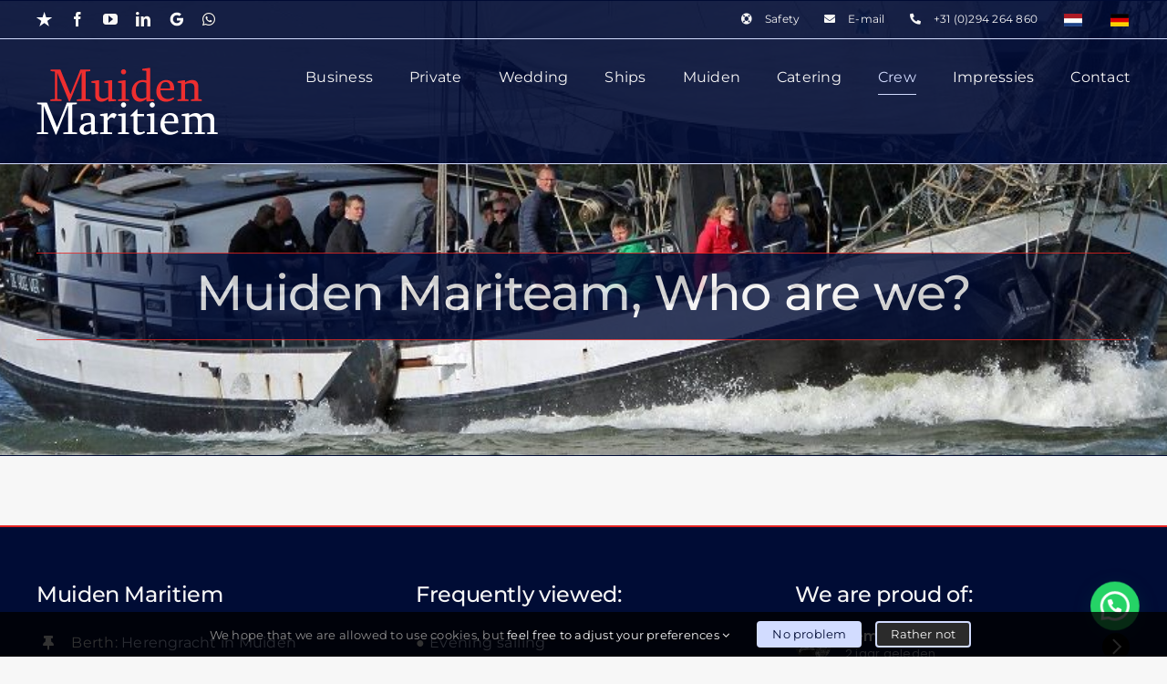

--- FILE ---
content_type: text/html; charset=UTF-8
request_url: https://muidenmaritiem.nl/en/muiden-maritiem-bv/muiden-mariteam/
body_size: 16162
content:
<!DOCTYPE html>
<html class="avada-html-layout-wide avada-html-header-position-top avada-header-color-not-opaque awb-scroll" lang="en-GB" prefix="og: http://ogp.me/ns# fb: http://ogp.me/ns/fb#">
<head>
	<meta http-equiv="X-UA-Compatible" content="IE=edge" />
	<meta http-equiv="Content-Type" content="text/html; charset=utf-8"/>
	<meta name="viewport" content="width=device-width, initial-scale=1" />
	<style id="awlb-live-editor">.fusion-builder-live .fusion-builder-live-toolbar .fusion-toolbar-nav > li.fusion-branding .fusion-builder-logo-wrapper .fusiona-avada-logo {background: url( https://muidenmaritiem.nl/nieuw/wp-content/uploads/2025/11/nu-android.png ) no-repeat center !important;
				background-size: contain !important;
				width: 30px;
				height: 30px;}.fusion-builder-live .fusion-builder-live-toolbar .fusion-toolbar-nav > li.fusion-branding .fusion-builder-logo-wrapper .fusiona-avada-logo:before {
					display: none;
				}</style><meta name='robots' content='index, follow, max-image-preview:large, max-snippet:-1, max-video-preview:-1' />
<link rel="alternate" href="https://muidenmaritiem.nl/muiden-mariteam/" hreflang="nl" />
<link rel="alternate" href="https://muidenmaritiem.nl/en/muiden-maritiem-bv/muiden-mariteam/" hreflang="en" />
<link rel="alternate" href="https://muidenmaritiem.nl/de/muiden-maritiem-bv-2/muiden-mariteam-wer-sind-wir/" hreflang="de" />

	<!-- This site is optimized with the Yoast SEO plugin v26.7 - https://yoast.com/wordpress/plugins/seo/ -->
	<title>Muiden Mariteam, Who are we? - Muiden Maritiem</title>
	<link rel="canonical" href="https://muidenmaritiem.nl/en/muiden-maritiem-bv/muiden-mariteam/" />
	<meta property="og:locale" content="en_GB" />
	<meta property="og:locale:alternate" content="nl_NL" />
	<meta property="og:locale:alternate" content="de_DE" />
	<meta property="og:type" content="article" />
	<meta property="og:title" content="Muiden Mariteam, Who are we? - Muiden Maritiem" />
	<meta property="og:url" content="https://muidenmaritiem.nl/en/muiden-maritiem-bv/muiden-mariteam/" />
	<meta property="og:site_name" content="Muiden Maritiem" />
	<meta property="article:publisher" content="https://www.facebook.com/muidenmaritiem" />
	<meta property="article:modified_time" content="2023-03-06T12:01:53+00:00" />
	<meta name="twitter:card" content="summary_large_image" />
	<meta name="twitter:site" content="@muidenmaritiem" />
	<script type="application/ld+json" class="yoast-schema-graph">{"@context":"https://schema.org","@graph":[{"@type":"WebPage","@id":"https://muidenmaritiem.nl/en/muiden-maritiem-bv/muiden-mariteam/","url":"https://muidenmaritiem.nl/en/muiden-maritiem-bv/muiden-mariteam/","name":"Muiden Mariteam, Who are we? - Muiden Maritiem","isPartOf":{"@id":"https://muidenmaritiem.nl/en/english/#website"},"datePublished":"2014-04-09T20:49:10+00:00","dateModified":"2023-03-06T12:01:53+00:00","breadcrumb":{"@id":"https://muidenmaritiem.nl/en/muiden-maritiem-bv/muiden-mariteam/#breadcrumb"},"inLanguage":"en-GB","potentialAction":[{"@type":"ReadAction","target":["https://muidenmaritiem.nl/en/muiden-maritiem-bv/muiden-mariteam/"]}]},{"@type":"BreadcrumbList","@id":"https://muidenmaritiem.nl/en/muiden-maritiem-bv/muiden-mariteam/#breadcrumb","itemListElement":[{"@type":"ListItem","position":1,"name":"Home","item":"https://muidenmaritiem.nl/en/english/"},{"@type":"ListItem","position":2,"name":"Muiden Maritiem BV","item":"https://muidenmaritiem.nl/en/muiden-maritiem-bv/"},{"@type":"ListItem","position":3,"name":"Muiden Mariteam, Who are we?"}]},{"@type":"WebSite","@id":"https://muidenmaritiem.nl/en/english/#website","url":"https://muidenmaritiem.nl/en/english/","name":"Muiden Maritiem","description":"","potentialAction":[{"@type":"SearchAction","target":{"@type":"EntryPoint","urlTemplate":"https://muidenmaritiem.nl/en/english/?s={search_term_string}"},"query-input":{"@type":"PropertyValueSpecification","valueRequired":true,"valueName":"search_term_string"}}],"inLanguage":"en-GB"}]}</script>
	<!-- / Yoast SEO plugin. -->


<link rel="alternate" type="application/rss+xml" title="Muiden Maritiem &raquo; Feed" href="https://muidenmaritiem.nl/en/feed/" />
<link rel="alternate" type="application/rss+xml" title="Muiden Maritiem &raquo; Comments Feed" href="https://muidenmaritiem.nl/en/comments/feed/" />
								<link rel="icon" href="https://muidenmaritiem.nl/nieuw/wp-content/uploads/2023/03/favicon-32x32-1.png" type="image/png" />
		
					<!-- Apple Touch Icon -->
						<link rel="apple-touch-icon" sizes="180x180" href="https://muidenmaritiem.nl/nieuw/wp-content/uploads/2023/03/apple-icon-180x180-1.png" type="image/png">
		
					<!-- Android Icon -->
						<link rel="icon" sizes="192x192" href="https://muidenmaritiem.nl/nieuw/wp-content/uploads/2023/03/android-icon-192x192-1.png" type="image/png">
		
					<!-- MS Edge Icon -->
						<meta name="msapplication-TileImage" content="https://muidenmaritiem.nl/nieuw/wp-content/uploads/2023/03/ms-icon-310x310-1.png" type="image/png">
				<link rel="alternate" type="application/rss+xml" title="Muiden Maritiem &raquo; Muiden Mariteam, Who are we? Comments Feed" href="https://muidenmaritiem.nl/en/muiden-maritiem-bv/muiden-mariteam/feed/" />
<link rel="alternate" title="oEmbed (JSON)" type="application/json+oembed" href="https://muidenmaritiem.nl/wp-json/oembed/1.0/embed?url=https%3A%2F%2Fmuidenmaritiem.nl%2Fen%2Fmuiden-maritiem-bv%2Fmuiden-mariteam%2F&#038;lang=en" />
<link rel="alternate" title="oEmbed (XML)" type="text/xml+oembed" href="https://muidenmaritiem.nl/wp-json/oembed/1.0/embed?url=https%3A%2F%2Fmuidenmaritiem.nl%2Fen%2Fmuiden-maritiem-bv%2Fmuiden-mariteam%2F&#038;format=xml&#038;lang=en" />
				
		<meta property="og:locale" content="en_GB"/>
		<meta property="og:type" content="article"/>
		<meta property="og:site_name" content="Muiden Maritiem"/>
		<meta property="og:title" content="Muiden Mariteam, Who are we? - Muiden Maritiem"/>
				<meta property="og:url" content="https://muidenmaritiem.nl/en/muiden-maritiem-bv/muiden-mariteam/"/>
													<meta property="article:modified_time" content="2023-03-06T12:01:53+01:00"/>
											<meta property="og:image" content="https://muidenmaritiem.nl/nieuw/wp-content/uploads/2014/02/Muiden-Maritiem1.png"/>
		<meta property="og:image:width" content="200"/>
		<meta property="og:image:height" content="74"/>
		<meta property="og:image:type" content="image/png"/>
				<style id='wp-img-auto-sizes-contain-inline-css' type='text/css'>
img:is([sizes=auto i],[sizes^="auto," i]){contain-intrinsic-size:3000px 1500px}
/*# sourceURL=wp-img-auto-sizes-contain-inline-css */
</style>
<link rel='stylesheet' id='child-style-css' href='https://muidenmaritiem.nl/nieuw/wp-content/themes/Avada-Child-Theme/style.css?ver=6.9' type='text/css' media='all' />
<link rel='stylesheet' id='fusion-dynamic-css-css' href='https://muidenmaritiem.nl/nieuw/wp-content/uploads/fusion-styles/9381857be2e98315565dba32aa640b37.min.css?ver=3.14.2' type='text/css' media='all' />
<script type="text/javascript" src="https://muidenmaritiem.nl/nieuw/wp-includes/js/jquery/jquery.min.js?ver=3.7.1" id="jquery-core-js"></script>
<link rel="https://api.w.org/" href="https://muidenmaritiem.nl/wp-json/" /><link rel="alternate" title="JSON" type="application/json" href="https://muidenmaritiem.nl/wp-json/wp/v2/pages/1424" /><link rel="EditURI" type="application/rsd+xml" title="RSD" href="https://muidenmaritiem.nl/nieuw/xmlrpc.php?rsd" />
<meta name="generator" content="WordPress 6.9" />
<link rel='shortlink' href='https://muidenmaritiem.nl/?p=1424' />
<meta name="ti-site-data" content="[base64]" /><style type="text/css" id="css-fb-visibility">@media screen and (max-width: 640px){.fusion-no-small-visibility{display:none !important;}body .sm-text-align-center{text-align:center !important;}body .sm-text-align-left{text-align:left !important;}body .sm-text-align-right{text-align:right !important;}body .sm-text-align-justify{text-align:justify !important;}body .sm-flex-align-center{justify-content:center !important;}body .sm-flex-align-flex-start{justify-content:flex-start !important;}body .sm-flex-align-flex-end{justify-content:flex-end !important;}body .sm-mx-auto{margin-left:auto !important;margin-right:auto !important;}body .sm-ml-auto{margin-left:auto !important;}body .sm-mr-auto{margin-right:auto !important;}body .fusion-absolute-position-small{position:absolute;width:100%;}.awb-sticky.awb-sticky-small{ position: sticky; top: var(--awb-sticky-offset,0); }}@media screen and (min-width: 641px) and (max-width: 1024px){.fusion-no-medium-visibility{display:none !important;}body .md-text-align-center{text-align:center !important;}body .md-text-align-left{text-align:left !important;}body .md-text-align-right{text-align:right !important;}body .md-text-align-justify{text-align:justify !important;}body .md-flex-align-center{justify-content:center !important;}body .md-flex-align-flex-start{justify-content:flex-start !important;}body .md-flex-align-flex-end{justify-content:flex-end !important;}body .md-mx-auto{margin-left:auto !important;margin-right:auto !important;}body .md-ml-auto{margin-left:auto !important;}body .md-mr-auto{margin-right:auto !important;}body .fusion-absolute-position-medium{position:absolute;width:100%;}.awb-sticky.awb-sticky-medium{ position: sticky; top: var(--awb-sticky-offset,0); }}@media screen and (min-width: 1025px){.fusion-no-large-visibility{display:none !important;}body .lg-text-align-center{text-align:center !important;}body .lg-text-align-left{text-align:left !important;}body .lg-text-align-right{text-align:right !important;}body .lg-text-align-justify{text-align:justify !important;}body .lg-flex-align-center{justify-content:center !important;}body .lg-flex-align-flex-start{justify-content:flex-start !important;}body .lg-flex-align-flex-end{justify-content:flex-end !important;}body .lg-mx-auto{margin-left:auto !important;margin-right:auto !important;}body .lg-ml-auto{margin-left:auto !important;}body .lg-mr-auto{margin-right:auto !important;}body .fusion-absolute-position-large{position:absolute;width:100%;}.awb-sticky.awb-sticky-large{ position: sticky; top: var(--awb-sticky-offset,0); }}</style><style type="text/css" id="fusion-branding-style">#wpadminbar .avada-menu > .ab-item:before,#wpadminbar > #wp-toolbar #wp-admin-bar-fb-edit > .ab-item:before {background: url( https://muidenmaritiem.nl/nieuw/wp-content/uploads/2025/11/nuances-avada.png ) no-repeat center !important;background-size: auto !important;content: "" !important;
						padding: 2px 0;
						width: 20px;
						height: 20px;
						background-size: contain !important;}</style>		<script type="text/javascript">
			var doc = document.documentElement;
			doc.setAttribute( 'data-useragent', navigator.userAgent );
		</script>
		<!-- Global site tag (gtag.js) - Google Analytics -->
<noscript class="fusion-hidden" data-privacy-script="true" data-privacy-type="tracking" async data-privacy-src="https://www.googletagmanager.com/gtag/js?id=UA-17973183-1"></noscript>
<noscript class="fusion-hidden" data-privacy-script="true" data-privacy-type="tracking">
  window.dataLayer = window.dataLayer || [];
  function gtag(){dataLayer.push(arguments);}
  gtag('js', new Date());

  gtag('config', 'UA-17973183-1');
</noscript>

<!-- Google Code for Remarketingtag -->
<!-- Remarketing tags may not be associated with personally identifiable information or placed on pages related to sensitive categories. For instructions on adding this tag and more information on the above requirements, read the setup guide: google.com/ads/remarketingsetup -->
<noscript class="fusion-hidden" data-privacy-script="true" data-privacy-type="tracking" type="text/javascript">
/* <![CDATA[ */
var google_conversion_id = 1067500583;
var google_conversion_label = "zhXrCJG1zwUQp4iD_QM";
var google_custom_params = window.google_tag_params;
var google_remarketing_only = true;
/* ]]> */
</noscript>
<noscript class="fusion-hidden" data-privacy-script="true" data-privacy-type="tracking" type="text/javascript" data-privacy-src="//www.googleadservices.com/pagead/conversion.js">
</noscript>
<noscript>
<div style="display:inline;">
<img height="1" width="1" style="border-style:none;" alt="" src="//googleads.g.doubleclick.net/pagead/viewthroughconversion/1067500583/?value=0&label=zhXrCJG1zwUQp4iD_QM&guid=ON&script=0"/>
</div>
</noscript>
	<style id='global-styles-inline-css' type='text/css'>
:root{--wp--preset--aspect-ratio--square: 1;--wp--preset--aspect-ratio--4-3: 4/3;--wp--preset--aspect-ratio--3-4: 3/4;--wp--preset--aspect-ratio--3-2: 3/2;--wp--preset--aspect-ratio--2-3: 2/3;--wp--preset--aspect-ratio--16-9: 16/9;--wp--preset--aspect-ratio--9-16: 9/16;--wp--preset--color--black: #000000;--wp--preset--color--cyan-bluish-gray: #abb8c3;--wp--preset--color--white: #ffffff;--wp--preset--color--pale-pink: #f78da7;--wp--preset--color--vivid-red: #cf2e2e;--wp--preset--color--luminous-vivid-orange: #ff6900;--wp--preset--color--luminous-vivid-amber: #fcb900;--wp--preset--color--light-green-cyan: #7bdcb5;--wp--preset--color--vivid-green-cyan: #00d084;--wp--preset--color--pale-cyan-blue: #8ed1fc;--wp--preset--color--vivid-cyan-blue: #0693e3;--wp--preset--color--vivid-purple: #9b51e0;--wp--preset--color--awb-color-1: #000c35;--wp--preset--color--awb-color-2: #d2dcff;--wp--preset--color--awb-color-3: #ffcc00;--wp--preset--color--awb-color-4: #e52322;--wp--preset--color--awb-color-5: #2b2b2b;--wp--preset--color--awb-color-6: #8e8e8e;--wp--preset--color--awb-color-7: #f7f7f7;--wp--preset--color--awb-color-8: #000000;--wp--preset--gradient--vivid-cyan-blue-to-vivid-purple: linear-gradient(135deg,rgb(6,147,227) 0%,rgb(155,81,224) 100%);--wp--preset--gradient--light-green-cyan-to-vivid-green-cyan: linear-gradient(135deg,rgb(122,220,180) 0%,rgb(0,208,130) 100%);--wp--preset--gradient--luminous-vivid-amber-to-luminous-vivid-orange: linear-gradient(135deg,rgb(252,185,0) 0%,rgb(255,105,0) 100%);--wp--preset--gradient--luminous-vivid-orange-to-vivid-red: linear-gradient(135deg,rgb(255,105,0) 0%,rgb(207,46,46) 100%);--wp--preset--gradient--very-light-gray-to-cyan-bluish-gray: linear-gradient(135deg,rgb(238,238,238) 0%,rgb(169,184,195) 100%);--wp--preset--gradient--cool-to-warm-spectrum: linear-gradient(135deg,rgb(74,234,220) 0%,rgb(151,120,209) 20%,rgb(207,42,186) 40%,rgb(238,44,130) 60%,rgb(251,105,98) 80%,rgb(254,248,76) 100%);--wp--preset--gradient--blush-light-purple: linear-gradient(135deg,rgb(255,206,236) 0%,rgb(152,150,240) 100%);--wp--preset--gradient--blush-bordeaux: linear-gradient(135deg,rgb(254,205,165) 0%,rgb(254,45,45) 50%,rgb(107,0,62) 100%);--wp--preset--gradient--luminous-dusk: linear-gradient(135deg,rgb(255,203,112) 0%,rgb(199,81,192) 50%,rgb(65,88,208) 100%);--wp--preset--gradient--pale-ocean: linear-gradient(135deg,rgb(255,245,203) 0%,rgb(182,227,212) 50%,rgb(51,167,181) 100%);--wp--preset--gradient--electric-grass: linear-gradient(135deg,rgb(202,248,128) 0%,rgb(113,206,126) 100%);--wp--preset--gradient--midnight: linear-gradient(135deg,rgb(2,3,129) 0%,rgb(40,116,252) 100%);--wp--preset--font-size--small: 12px;--wp--preset--font-size--medium: 20px;--wp--preset--font-size--large: 24px;--wp--preset--font-size--x-large: 42px;--wp--preset--font-size--normal: 16px;--wp--preset--font-size--xlarge: 32px;--wp--preset--font-size--huge: 48px;--wp--preset--spacing--20: 0.44rem;--wp--preset--spacing--30: 0.67rem;--wp--preset--spacing--40: 1rem;--wp--preset--spacing--50: 1.5rem;--wp--preset--spacing--60: 2.25rem;--wp--preset--spacing--70: 3.38rem;--wp--preset--spacing--80: 5.06rem;--wp--preset--shadow--natural: 6px 6px 9px rgba(0, 0, 0, 0.2);--wp--preset--shadow--deep: 12px 12px 50px rgba(0, 0, 0, 0.4);--wp--preset--shadow--sharp: 6px 6px 0px rgba(0, 0, 0, 0.2);--wp--preset--shadow--outlined: 6px 6px 0px -3px rgb(255, 255, 255), 6px 6px rgb(0, 0, 0);--wp--preset--shadow--crisp: 6px 6px 0px rgb(0, 0, 0);}:where(.is-layout-flex){gap: 0.5em;}:where(.is-layout-grid){gap: 0.5em;}body .is-layout-flex{display: flex;}.is-layout-flex{flex-wrap: wrap;align-items: center;}.is-layout-flex > :is(*, div){margin: 0;}body .is-layout-grid{display: grid;}.is-layout-grid > :is(*, div){margin: 0;}:where(.wp-block-columns.is-layout-flex){gap: 2em;}:where(.wp-block-columns.is-layout-grid){gap: 2em;}:where(.wp-block-post-template.is-layout-flex){gap: 1.25em;}:where(.wp-block-post-template.is-layout-grid){gap: 1.25em;}.has-black-color{color: var(--wp--preset--color--black) !important;}.has-cyan-bluish-gray-color{color: var(--wp--preset--color--cyan-bluish-gray) !important;}.has-white-color{color: var(--wp--preset--color--white) !important;}.has-pale-pink-color{color: var(--wp--preset--color--pale-pink) !important;}.has-vivid-red-color{color: var(--wp--preset--color--vivid-red) !important;}.has-luminous-vivid-orange-color{color: var(--wp--preset--color--luminous-vivid-orange) !important;}.has-luminous-vivid-amber-color{color: var(--wp--preset--color--luminous-vivid-amber) !important;}.has-light-green-cyan-color{color: var(--wp--preset--color--light-green-cyan) !important;}.has-vivid-green-cyan-color{color: var(--wp--preset--color--vivid-green-cyan) !important;}.has-pale-cyan-blue-color{color: var(--wp--preset--color--pale-cyan-blue) !important;}.has-vivid-cyan-blue-color{color: var(--wp--preset--color--vivid-cyan-blue) !important;}.has-vivid-purple-color{color: var(--wp--preset--color--vivid-purple) !important;}.has-black-background-color{background-color: var(--wp--preset--color--black) !important;}.has-cyan-bluish-gray-background-color{background-color: var(--wp--preset--color--cyan-bluish-gray) !important;}.has-white-background-color{background-color: var(--wp--preset--color--white) !important;}.has-pale-pink-background-color{background-color: var(--wp--preset--color--pale-pink) !important;}.has-vivid-red-background-color{background-color: var(--wp--preset--color--vivid-red) !important;}.has-luminous-vivid-orange-background-color{background-color: var(--wp--preset--color--luminous-vivid-orange) !important;}.has-luminous-vivid-amber-background-color{background-color: var(--wp--preset--color--luminous-vivid-amber) !important;}.has-light-green-cyan-background-color{background-color: var(--wp--preset--color--light-green-cyan) !important;}.has-vivid-green-cyan-background-color{background-color: var(--wp--preset--color--vivid-green-cyan) !important;}.has-pale-cyan-blue-background-color{background-color: var(--wp--preset--color--pale-cyan-blue) !important;}.has-vivid-cyan-blue-background-color{background-color: var(--wp--preset--color--vivid-cyan-blue) !important;}.has-vivid-purple-background-color{background-color: var(--wp--preset--color--vivid-purple) !important;}.has-black-border-color{border-color: var(--wp--preset--color--black) !important;}.has-cyan-bluish-gray-border-color{border-color: var(--wp--preset--color--cyan-bluish-gray) !important;}.has-white-border-color{border-color: var(--wp--preset--color--white) !important;}.has-pale-pink-border-color{border-color: var(--wp--preset--color--pale-pink) !important;}.has-vivid-red-border-color{border-color: var(--wp--preset--color--vivid-red) !important;}.has-luminous-vivid-orange-border-color{border-color: var(--wp--preset--color--luminous-vivid-orange) !important;}.has-luminous-vivid-amber-border-color{border-color: var(--wp--preset--color--luminous-vivid-amber) !important;}.has-light-green-cyan-border-color{border-color: var(--wp--preset--color--light-green-cyan) !important;}.has-vivid-green-cyan-border-color{border-color: var(--wp--preset--color--vivid-green-cyan) !important;}.has-pale-cyan-blue-border-color{border-color: var(--wp--preset--color--pale-cyan-blue) !important;}.has-vivid-cyan-blue-border-color{border-color: var(--wp--preset--color--vivid-cyan-blue) !important;}.has-vivid-purple-border-color{border-color: var(--wp--preset--color--vivid-purple) !important;}.has-vivid-cyan-blue-to-vivid-purple-gradient-background{background: var(--wp--preset--gradient--vivid-cyan-blue-to-vivid-purple) !important;}.has-light-green-cyan-to-vivid-green-cyan-gradient-background{background: var(--wp--preset--gradient--light-green-cyan-to-vivid-green-cyan) !important;}.has-luminous-vivid-amber-to-luminous-vivid-orange-gradient-background{background: var(--wp--preset--gradient--luminous-vivid-amber-to-luminous-vivid-orange) !important;}.has-luminous-vivid-orange-to-vivid-red-gradient-background{background: var(--wp--preset--gradient--luminous-vivid-orange-to-vivid-red) !important;}.has-very-light-gray-to-cyan-bluish-gray-gradient-background{background: var(--wp--preset--gradient--very-light-gray-to-cyan-bluish-gray) !important;}.has-cool-to-warm-spectrum-gradient-background{background: var(--wp--preset--gradient--cool-to-warm-spectrum) !important;}.has-blush-light-purple-gradient-background{background: var(--wp--preset--gradient--blush-light-purple) !important;}.has-blush-bordeaux-gradient-background{background: var(--wp--preset--gradient--blush-bordeaux) !important;}.has-luminous-dusk-gradient-background{background: var(--wp--preset--gradient--luminous-dusk) !important;}.has-pale-ocean-gradient-background{background: var(--wp--preset--gradient--pale-ocean) !important;}.has-electric-grass-gradient-background{background: var(--wp--preset--gradient--electric-grass) !important;}.has-midnight-gradient-background{background: var(--wp--preset--gradient--midnight) !important;}.has-small-font-size{font-size: var(--wp--preset--font-size--small) !important;}.has-medium-font-size{font-size: var(--wp--preset--font-size--medium) !important;}.has-large-font-size{font-size: var(--wp--preset--font-size--large) !important;}.has-x-large-font-size{font-size: var(--wp--preset--font-size--x-large) !important;}
/*# sourceURL=global-styles-inline-css */
</style>
<link rel='stylesheet' id='joinchat-css' href='https://muidenmaritiem.nl/nieuw/wp-content/plugins/creame-whatsapp-me/public/css/joinchat.min.css?ver=6.0.10' type='text/css' media='all' />
<style id='joinchat-inline-css' type='text/css'>
.joinchat{--ch:226;--cs:100%;--cl:10%;--bw:1}
/*# sourceURL=joinchat-inline-css */
</style>
</head>

<body class="wp-singular page-template-default page page-id-1424 page-child parent-pageid-1133 wp-theme-Avada wp-child-theme-Avada-Child-Theme awb-no-sidebars fusion-image-hovers fusion-pagination-sizing fusion-button_type-flat fusion-button_span-no fusion-button_gradient-linear avada-image-rollover-circle-yes avada-image-rollover-yes avada-image-rollover-direction-center_horiz fusion-body ltr fusion-sticky-header no-mobile-slidingbar no-mobile-totop fusion-disable-outline fusion-sub-menu-fade mobile-logo-pos-left layout-wide-mode avada-has-boxed-modal-shadow-none layout-scroll-offset-full avada-has-zero-margin-offset-top fusion-top-header menu-text-align-center mobile-menu-design-modern fusion-show-pagination-text fusion-header-layout-v3 avada-responsive avada-footer-fx-parallax-effect avada-menu-highlight-style-bottombar fusion-search-form-clean fusion-main-menu-search-overlay fusion-avatar-circle avada-sticky-shrinkage avada-dropdown-styles avada-blog-layout-large avada-blog-archive-layout-large avada-header-shadow-yes avada-menu-icon-position-top avada-has-megamenu-shadow avada-has-pagetitle-bg-full avada-has-breadcrumb-mobile-hidden avada-has-titlebar-bar_and_content avada-header-top-bg-not-opaque avada-has-pagination-width_height avada-flyout-menu-direction-fade avada-ec-views-v1" data-awb-post-id="1424">
		<a class="skip-link screen-reader-text" href="#content">Skip to content</a>

	<div id="boxed-wrapper">
		
		<div id="wrapper" class="fusion-wrapper">
			<div id="home" style="position:relative;top:-1px;"></div>
							
					
			<header class="fusion-header-wrapper fusion-header-shadow">
				<div class="fusion-header-v3 fusion-logo-alignment fusion-logo-left fusion-sticky-menu-1 fusion-sticky-logo-1 fusion-mobile-logo-1  fusion-mobile-menu-design-modern">
					
<div class="fusion-secondary-header">
	<div class="fusion-row">
					<div class="fusion-alignleft">
				<div class="fusion-social-links-header"><div class="fusion-social-networks"><div class="fusion-social-networks-wrapper"><a  class="awb-custom-image custom fusion-social-network-icon fusion-tooltip fusion-custom awb-icon-custom" style="position:relative;" data-placement="bottom" data-title="Trustpilot" data-toggle="tooltip" title="Trustpilot" href="https://nl.trustpilot.com/review/muidenmaritiem.nl" target="_blank" rel="noopener noreferrer"><span class="screen-reader-text">Trustpilot</span><img src="https://muidenmaritiem.nl/nieuw/wp-content/uploads/2023/02/trustpilot.svg" style="width:auto;" alt="Trustpilot" /></a><a  class="fusion-social-network-icon fusion-tooltip fusion-facebook awb-icon-facebook" style data-placement="bottom" data-title="Facebook" data-toggle="tooltip" title="Facebook" href="https://www.facebook.com/muidenmaritiem" target="_blank" rel="noreferrer"><span class="screen-reader-text">Facebook</span></a><a  class="fusion-social-network-icon fusion-tooltip fusion-youtube awb-icon-youtube" style data-placement="bottom" data-title="YouTube" data-toggle="tooltip" title="YouTube" href="https://www.youtube.com/results?search_query=muiden+maritiem" target="_blank" rel="noopener noreferrer"><span class="screen-reader-text">YouTube</span></a><a  class="fusion-social-network-icon fusion-tooltip fusion-linkedin awb-icon-linkedin" style data-placement="bottom" data-title="LinkedIn" data-toggle="tooltip" title="LinkedIn" href="https://nl.linkedin.com/in/muiden-maritiem-841b3b18a" target="_blank" rel="noopener noreferrer"><span class="screen-reader-text">LinkedIn</span></a><a  class="awb-custom-image custom fusion-social-network-icon fusion-tooltip fusion-custom awb-icon-custom" style="position:relative;" data-placement="bottom" data-title="Google" data-toggle="tooltip" title="Google" href="https://www.google.com/maps/place/Muiden+Maritiem/@52.328607,5.0660928,17z/data=!4m8!3m7!1s0x47c60df90996f697:0x4e6ae59931780c26!8m2!3d52.328607!4d5.0682815!9m1!1b1!16s%2Fg%2F1thclzr8" target="_blank" rel="noopener noreferrer"><span class="screen-reader-text">Google</span><img src="https://muidenmaritiem.nl/nieuw/wp-content/uploads/2023/02/Google.svg" style="width:auto;" alt="Google" /></a><a  class="fusion-social-network-icon fusion-tooltip fa-whatsapp fab" style data-placement="bottom" data-title="WhatsApp" data-toggle="tooltip" title="WhatsApp" href="https://api.whatsapp.com/send/?phone=31686860439&amp;text=Hoi+Muiden+Maritiem%2C" target="_blank" rel="noopener noreferrer"><span class="screen-reader-text">WhatsApp</span></a></div></div></div>			</div>
							<div class="fusion-alignright">
				<nav class="fusion-secondary-menu" role="navigation" aria-label="Secondary Menu"><ul id="menu-menu-en-top" class="menu"><li  id="menu-item-6887"  class="menu-item menu-item-type-post_type menu-item-object-page menu-item-6887"  data-item-id="6887"><a  href="https://muidenmaritiem.nl/en/safety-on-boad/" class="fusion-flex-link fusion-flex-column fusion-bottombar-highlight"><span class="fusion-megamenu-icon"><i class="glyphicon fa-life-ring fas" aria-hidden="true"></i></span><span class="menu-text">Safety</span></a></li><li  id="menu-item-6677"  class="menu-item menu-item-type-post_type menu-item-object-page menu-item-6677"  data-item-id="6677"><a  href="https://muidenmaritiem.nl/en/contactform/" class="fusion-flex-link fusion-flex-column fusion-bottombar-highlight"><span class="fusion-megamenu-icon"><i class="glyphicon fa-envelope fas" aria-hidden="true"></i></span><span class="menu-text">E-mail</span></a></li><li  id="menu-item-6287"  class="menu-item menu-item-type-custom menu-item-object-custom menu-item-6287"  data-item-id="6287"><a  href="tel://+31294264860" class="fusion-flex-link fusion-flex-column fusion-bottombar-highlight"><span class="fusion-megamenu-icon"><i class="glyphicon fa-phone-alt fas" aria-hidden="true"></i></span><span class="menu-text">+31 (0)294 264 860</span></a></li><li  id="menu-item-7257-nl"  class="lang-item lang-item-224 lang-item-nl lang-item-first menu-item menu-item-type-custom menu-item-object-custom menu-item-7257-nl"  data-classes="lang-item" data-item-id="7257-nl"><a  href="https://muidenmaritiem.nl/muiden-mariteam/" class="fusion-bottombar-highlight" hreflang="nl-NL" lang="nl-NL"><span class="menu-text"><img src="/nieuw/wp-content/polylang/nl_NL.jpg" alt="Nederlands" /></span></a></li><li  id="menu-item-7257-de"  class="lang-item lang-item-231 lang-item-de menu-item menu-item-type-custom menu-item-object-custom menu-item-7257-de"  data-classes="lang-item" data-item-id="7257-de"><a  href="https://muidenmaritiem.nl/de/muiden-maritiem-bv-2/muiden-mariteam-wer-sind-wir/" class="fusion-bottombar-highlight" hreflang="de-DE" lang="de-DE"><span class="menu-text"><img src="/nieuw/wp-content/polylang/de_DE.jpg" alt="Deutsch" /></span></a></li></ul></nav><nav class="fusion-mobile-nav-holder fusion-mobile-menu-text-align-center" aria-label="Secondary Mobile Menu"></nav>			</div>
			</div>
</div>
<div class="fusion-header-sticky-height"></div>
<div class="fusion-header">
	<div class="fusion-row">
					<div class="fusion-logo" data-margin-top="31px" data-margin-bottom="31px" data-margin-left="0px" data-margin-right="0px">
			<a class="fusion-logo-link"  href="https://muidenmaritiem.nl/en/english/" >

						<!-- standard logo -->
			<img src="https://muidenmaritiem.nl/nieuw/wp-content/uploads/2014/02/Muiden-Maritiem1.png" srcset="https://muidenmaritiem.nl/nieuw/wp-content/uploads/2014/02/Muiden-Maritiem1.png 1x" width="200" height="74" alt="Muiden Maritiem Logo" data-retina_logo_url="" class="fusion-standard-logo" />

											<!-- mobile logo -->
				<img src="https://muidenmaritiem.nl/nieuw/wp-content/uploads/2023/02/Muiden-Maritiem-small.png" srcset="https://muidenmaritiem.nl/nieuw/wp-content/uploads/2023/02/Muiden-Maritiem-small.png 1x" width="135" height="50" alt="Muiden Maritiem Logo" data-retina_logo_url="" class="fusion-mobile-logo" />
			
											<!-- sticky header logo -->
				<img src="https://muidenmaritiem.nl/nieuw/wp-content/uploads/2023/02/Muiden-Maritiem-small.png" srcset="https://muidenmaritiem.nl/nieuw/wp-content/uploads/2023/02/Muiden-Maritiem-small.png 1x" width="135" height="50" alt="Muiden Maritiem Logo" data-retina_logo_url="" class="fusion-sticky-logo" />
					</a>
		</div>		<nav class="fusion-main-menu" aria-label="Main Menu"><div class="fusion-overlay-search">		<form role="search" class="searchform fusion-search-form  fusion-search-form-clean" method="get" action="https://muidenmaritiem.nl/en/">
			<div class="fusion-search-form-content">

				
				<div class="fusion-search-field search-field">
					<label><span class="screen-reader-text">Search for:</span>
													<input type="search" value="" name="s" class="s" placeholder="Search..." required aria-required="true" aria-label="Search..."/>
											</label>
				</div>
				<div class="fusion-search-button search-button">
					<input type="submit" class="fusion-search-submit searchsubmit" aria-label="Search" value="&#xf002;" />
									</div>

				
			</div>


			
		</form>
		<div class="fusion-search-spacer"></div><a href="#" role="button" aria-label="Close Search" class="fusion-close-search"></a></div><ul id="menu-menu-en" class="fusion-menu"><li  id="menu-item-6279"  class="menu-item menu-item-type-post_type menu-item-object-page menu-item-6279"  data-item-id="6279"><a  href="https://muidenmaritiem.nl/en/business-packages/" class="fusion-bottombar-highlight"><span class="menu-text">Business</span></a></li><li  id="menu-item-6278"  class="menu-item menu-item-type-post_type menu-item-object-page menu-item-6278"  data-item-id="6278"><a  href="https://muidenmaritiem.nl/en/private-tours/" class="fusion-bottombar-highlight"><span class="menu-text">Private</span></a></li><li  id="menu-item-6280"  class="menu-item menu-item-type-post_type menu-item-object-page menu-item-6280"  data-item-id="6280"><a  href="https://muidenmaritiem.nl/en/wedding-boat/" class="fusion-bottombar-highlight"><span class="menu-text">Wedding</span></a></li><li  id="menu-item-6281"  class="menu-item menu-item-type-post_type menu-item-object-page menu-item-has-children menu-item-6281 fusion-dropdown-menu"  data-item-id="6281"><a  href="https://muidenmaritiem.nl/en/ships-rent/" class="fusion-bottombar-highlight"><span class="menu-text">Ships</span></a><ul class="sub-menu"><li  id="menu-item-6283"  class="menu-item menu-item-type-post_type menu-item-object-schepen menu-item-6283 fusion-dropdown-submenu" ><a  href="https://muidenmaritiem.nl/en/schepen/clipper-de-hoge-wier/" class="fusion-bottombar-highlight"><span>De Hoge Wier (20-60 p.)</span></a></li></ul></li><li  id="menu-item-7294"  class="menu-item menu-item-type-post_type menu-item-object-page menu-item-home menu-item-7294"  data-item-id="7294"><a  href="https://muidenmaritiem.nl/en/english/" class="fusion-icon-only-link fusion-bottombar-highlight"><span class="menu-text"><span class="menu-title">Home</span></span></a></li><li  id="menu-item-6282"  class="menu-item menu-item-type-post_type menu-item-object-page menu-item-has-children menu-item-6282 fusion-dropdown-menu"  data-item-id="6282"><a  href="https://muidenmaritiem.nl/en/muiden/" class="fusion-bottombar-highlight"><span class="menu-text">Muiden</span></a><ul class="sub-menu"><li  id="menu-item-6929"  class="menu-item menu-item-type-post_type menu-item-object-page menu-item-6929 fusion-dropdown-submenu" ><a  href="https://muidenmaritiem.nl/en/muiden/things-muiden/" class="fusion-bottombar-highlight"><span>Things to do in Muiden</span></a></li><li  id="menu-item-6930"  class="menu-item menu-item-type-post_type menu-item-object-page menu-item-6930 fusion-dropdown-submenu" ><a  href="https://muidenmaritiem.nl/en/restaurants-muiden-2/" class="fusion-bottombar-highlight"><span>Restaurants in Muiden</span></a></li><li  id="menu-item-6931"  class="menu-item menu-item-type-post_type menu-item-object-arrangementen menu-item-6931 fusion-dropdown-submenu" ><a  href="https://muidenmaritiem.nl/en/arrangementen/wedding-muiden/" class="fusion-bottombar-highlight"><span>Wedding in Muiden</span></a></li><li  id="menu-item-6932"  class="menu-item menu-item-type-post_type menu-item-object-arrangementen menu-item-6932 fusion-dropdown-submenu" ><a  href="https://muidenmaritiem.nl/en/amsterdam-castle/" class="fusion-bottombar-highlight"><span>Amsterdam Castle</span></a></li><li  id="menu-item-6933"  class="menu-item menu-item-type-post_type menu-item-object-arrangementen menu-item-6933 fusion-dropdown-submenu" ><a  href="https://muidenmaritiem.nl/en/arrangementen/discover-fortress-island-pampus/" class="fusion-bottombar-highlight"><span>Fortress island Pampus</span></a></li></ul></li><li  id="menu-item-7292"  class="menu-item menu-item-type-post_type menu-item-object-page menu-item-7292"  data-item-id="7292"><a  href="https://muidenmaritiem.nl/en/foods-drinks/" class="fusion-bottombar-highlight"><span class="menu-text">Catering</span></a></li><li  id="menu-item-7293"  class="menu-item menu-item-type-post_type menu-item-object-page current-menu-item page_item page-item-1424 current_page_item menu-item-7293"  data-item-id="7293"><a  href="https://muidenmaritiem.nl/en/muiden-maritiem-bv/muiden-mariteam/" class="fusion-bottombar-highlight"><span class="menu-text">Crew</span></a></li><li  id="menu-item-7932"  class="menu-item menu-item-type-post_type menu-item-object-page menu-item-7932"  data-item-id="7932"><a  href="https://muidenmaritiem.nl/impressies/" class="fusion-bottombar-highlight"><span class="menu-text">Impressies</span></a></li><li  id="menu-item-6664"  class="menu-item menu-item-type-post_type menu-item-object-page menu-item-6664"  data-item-id="6664"><a  href="https://muidenmaritiem.nl/en/contactform/" class="fusion-bottombar-highlight"><span class="menu-text">Contact</span></a></li></ul></nav><nav class="fusion-main-menu fusion-sticky-menu" aria-label="Main Menu Sticky"><div class="fusion-overlay-search">		<form role="search" class="searchform fusion-search-form  fusion-search-form-clean" method="get" action="https://muidenmaritiem.nl/en/">
			<div class="fusion-search-form-content">

				
				<div class="fusion-search-field search-field">
					<label><span class="screen-reader-text">Search for:</span>
													<input type="search" value="" name="s" class="s" placeholder="Search..." required aria-required="true" aria-label="Search..."/>
											</label>
				</div>
				<div class="fusion-search-button search-button">
					<input type="submit" class="fusion-search-submit searchsubmit" aria-label="Search" value="&#xf002;" />
									</div>

				
			</div>


			
		</form>
		<div class="fusion-search-spacer"></div><a href="#" role="button" aria-label="Close Search" class="fusion-close-search"></a></div><ul id="menu-menu-en-1" class="fusion-menu"><li   class="menu-item menu-item-type-post_type menu-item-object-page menu-item-6279"  data-item-id="6279"><a  href="https://muidenmaritiem.nl/en/business-packages/" class="fusion-bottombar-highlight"><span class="menu-text">Business</span></a></li><li   class="menu-item menu-item-type-post_type menu-item-object-page menu-item-6278"  data-item-id="6278"><a  href="https://muidenmaritiem.nl/en/private-tours/" class="fusion-bottombar-highlight"><span class="menu-text">Private</span></a></li><li   class="menu-item menu-item-type-post_type menu-item-object-page menu-item-6280"  data-item-id="6280"><a  href="https://muidenmaritiem.nl/en/wedding-boat/" class="fusion-bottombar-highlight"><span class="menu-text">Wedding</span></a></li><li   class="menu-item menu-item-type-post_type menu-item-object-page menu-item-has-children menu-item-6281 fusion-dropdown-menu"  data-item-id="6281"><a  href="https://muidenmaritiem.nl/en/ships-rent/" class="fusion-bottombar-highlight"><span class="menu-text">Ships</span></a><ul class="sub-menu"><li   class="menu-item menu-item-type-post_type menu-item-object-schepen menu-item-6283 fusion-dropdown-submenu" ><a  href="https://muidenmaritiem.nl/en/schepen/clipper-de-hoge-wier/" class="fusion-bottombar-highlight"><span>De Hoge Wier (20-60 p.)</span></a></li></ul></li><li   class="menu-item menu-item-type-post_type menu-item-object-page menu-item-home menu-item-7294"  data-item-id="7294"><a  href="https://muidenmaritiem.nl/en/english/" class="fusion-icon-only-link fusion-bottombar-highlight"><span class="menu-text"><span class="menu-title">Home</span></span></a></li><li   class="menu-item menu-item-type-post_type menu-item-object-page menu-item-has-children menu-item-6282 fusion-dropdown-menu"  data-item-id="6282"><a  href="https://muidenmaritiem.nl/en/muiden/" class="fusion-bottombar-highlight"><span class="menu-text">Muiden</span></a><ul class="sub-menu"><li   class="menu-item menu-item-type-post_type menu-item-object-page menu-item-6929 fusion-dropdown-submenu" ><a  href="https://muidenmaritiem.nl/en/muiden/things-muiden/" class="fusion-bottombar-highlight"><span>Things to do in Muiden</span></a></li><li   class="menu-item menu-item-type-post_type menu-item-object-page menu-item-6930 fusion-dropdown-submenu" ><a  href="https://muidenmaritiem.nl/en/restaurants-muiden-2/" class="fusion-bottombar-highlight"><span>Restaurants in Muiden</span></a></li><li   class="menu-item menu-item-type-post_type menu-item-object-arrangementen menu-item-6931 fusion-dropdown-submenu" ><a  href="https://muidenmaritiem.nl/en/arrangementen/wedding-muiden/" class="fusion-bottombar-highlight"><span>Wedding in Muiden</span></a></li><li   class="menu-item menu-item-type-post_type menu-item-object-arrangementen menu-item-6932 fusion-dropdown-submenu" ><a  href="https://muidenmaritiem.nl/en/amsterdam-castle/" class="fusion-bottombar-highlight"><span>Amsterdam Castle</span></a></li><li   class="menu-item menu-item-type-post_type menu-item-object-arrangementen menu-item-6933 fusion-dropdown-submenu" ><a  href="https://muidenmaritiem.nl/en/arrangementen/discover-fortress-island-pampus/" class="fusion-bottombar-highlight"><span>Fortress island Pampus</span></a></li></ul></li><li   class="menu-item menu-item-type-post_type menu-item-object-page menu-item-7292"  data-item-id="7292"><a  href="https://muidenmaritiem.nl/en/foods-drinks/" class="fusion-bottombar-highlight"><span class="menu-text">Catering</span></a></li><li   class="menu-item menu-item-type-post_type menu-item-object-page current-menu-item page_item page-item-1424 current_page_item menu-item-7293"  data-item-id="7293"><a  href="https://muidenmaritiem.nl/en/muiden-maritiem-bv/muiden-mariteam/" class="fusion-bottombar-highlight"><span class="menu-text">Crew</span></a></li><li   class="menu-item menu-item-type-post_type menu-item-object-page menu-item-7932"  data-item-id="7932"><a  href="https://muidenmaritiem.nl/impressies/" class="fusion-bottombar-highlight"><span class="menu-text">Impressies</span></a></li><li   class="menu-item menu-item-type-post_type menu-item-object-page menu-item-6664"  data-item-id="6664"><a  href="https://muidenmaritiem.nl/en/contactform/" class="fusion-bottombar-highlight"><span class="menu-text">Contact</span></a></li></ul></nav><div class="fusion-mobile-navigation"><ul id="menu-menu-en-2" class="fusion-mobile-menu"><li   class="menu-item menu-item-type-post_type menu-item-object-page menu-item-6279"  data-item-id="6279"><a  href="https://muidenmaritiem.nl/en/business-packages/" class="fusion-bottombar-highlight"><span class="menu-text">Business</span></a></li><li   class="menu-item menu-item-type-post_type menu-item-object-page menu-item-6278"  data-item-id="6278"><a  href="https://muidenmaritiem.nl/en/private-tours/" class="fusion-bottombar-highlight"><span class="menu-text">Private</span></a></li><li   class="menu-item menu-item-type-post_type menu-item-object-page menu-item-6280"  data-item-id="6280"><a  href="https://muidenmaritiem.nl/en/wedding-boat/" class="fusion-bottombar-highlight"><span class="menu-text">Wedding</span></a></li><li   class="menu-item menu-item-type-post_type menu-item-object-page menu-item-has-children menu-item-6281 fusion-dropdown-menu"  data-item-id="6281"><a  href="https://muidenmaritiem.nl/en/ships-rent/" class="fusion-bottombar-highlight"><span class="menu-text">Ships</span></a><ul class="sub-menu"><li   class="menu-item menu-item-type-post_type menu-item-object-schepen menu-item-6283 fusion-dropdown-submenu" ><a  href="https://muidenmaritiem.nl/en/schepen/clipper-de-hoge-wier/" class="fusion-bottombar-highlight"><span>De Hoge Wier (20-60 p.)</span></a></li></ul></li><li   class="menu-item menu-item-type-post_type menu-item-object-page menu-item-home menu-item-7294"  data-item-id="7294"><a  href="https://muidenmaritiem.nl/en/english/" class="fusion-icon-only-link fusion-bottombar-highlight"><span class="menu-text"><span class="menu-title">Home</span></span></a></li><li   class="menu-item menu-item-type-post_type menu-item-object-page menu-item-has-children menu-item-6282 fusion-dropdown-menu"  data-item-id="6282"><a  href="https://muidenmaritiem.nl/en/muiden/" class="fusion-bottombar-highlight"><span class="menu-text">Muiden</span></a><ul class="sub-menu"><li   class="menu-item menu-item-type-post_type menu-item-object-page menu-item-6929 fusion-dropdown-submenu" ><a  href="https://muidenmaritiem.nl/en/muiden/things-muiden/" class="fusion-bottombar-highlight"><span>Things to do in Muiden</span></a></li><li   class="menu-item menu-item-type-post_type menu-item-object-page menu-item-6930 fusion-dropdown-submenu" ><a  href="https://muidenmaritiem.nl/en/restaurants-muiden-2/" class="fusion-bottombar-highlight"><span>Restaurants in Muiden</span></a></li><li   class="menu-item menu-item-type-post_type menu-item-object-arrangementen menu-item-6931 fusion-dropdown-submenu" ><a  href="https://muidenmaritiem.nl/en/arrangementen/wedding-muiden/" class="fusion-bottombar-highlight"><span>Wedding in Muiden</span></a></li><li   class="menu-item menu-item-type-post_type menu-item-object-arrangementen menu-item-6932 fusion-dropdown-submenu" ><a  href="https://muidenmaritiem.nl/en/amsterdam-castle/" class="fusion-bottombar-highlight"><span>Amsterdam Castle</span></a></li><li   class="menu-item menu-item-type-post_type menu-item-object-arrangementen menu-item-6933 fusion-dropdown-submenu" ><a  href="https://muidenmaritiem.nl/en/arrangementen/discover-fortress-island-pampus/" class="fusion-bottombar-highlight"><span>Fortress island Pampus</span></a></li></ul></li><li   class="menu-item menu-item-type-post_type menu-item-object-page menu-item-7292"  data-item-id="7292"><a  href="https://muidenmaritiem.nl/en/foods-drinks/" class="fusion-bottombar-highlight"><span class="menu-text">Catering</span></a></li><li   class="menu-item menu-item-type-post_type menu-item-object-page current-menu-item page_item page-item-1424 current_page_item menu-item-7293"  data-item-id="7293"><a  href="https://muidenmaritiem.nl/en/muiden-maritiem-bv/muiden-mariteam/" class="fusion-bottombar-highlight"><span class="menu-text">Crew</span></a></li><li   class="menu-item menu-item-type-post_type menu-item-object-page menu-item-7932"  data-item-id="7932"><a  href="https://muidenmaritiem.nl/impressies/" class="fusion-bottombar-highlight"><span class="menu-text">Impressies</span></a></li><li   class="menu-item menu-item-type-post_type menu-item-object-page menu-item-6664"  data-item-id="6664"><a  href="https://muidenmaritiem.nl/en/contactform/" class="fusion-bottombar-highlight"><span class="menu-text">Contact</span></a></li></ul></div>	<div class="fusion-mobile-menu-icons">
							<a href="#" class="fusion-icon awb-icon-bars" aria-label="Toggle mobile menu" aria-expanded="false"></a>
		
		
		
			</div>

<nav class="fusion-mobile-nav-holder fusion-mobile-menu-text-align-center" aria-label="Main Menu Mobile"></nav>

	<nav class="fusion-mobile-nav-holder fusion-mobile-menu-text-align-center fusion-mobile-sticky-nav-holder" aria-label="Main Menu Mobile Sticky"></nav>
					</div>
</div>
				</div>
				<div class="fusion-clearfix"></div>
			</header>
								
							<div id="sliders-container" class="fusion-slider-visibility">
					</div>
				
					
							
			<section class="avada-page-titlebar-wrapper" aria-label="Page Title Bar">
			<div class="fusion-page-title-bar fusion-page-title-bar-breadcrumbs fusion-page-title-bar-center">
			<div class="fusion-page-title-row">
			<div class="fusion-page-title-wrapper">
				<div class="fusion-page-title-captions">

																							<h1 class="entry-title">Muiden Mariteam, Who are we?</h1>

											
																
				</div>

				
			</div>
		</div>
	</div>
</section>

						<main id="main" class="clearfix ">
				<div class="fusion-row" style="">
<section id="content" style="">
					<div id="post-1424" class="post-1424 page type-page status-publish hentry">
			<span class="entry-title rich-snippet-hidden">Muiden Mariteam, Who are we?</span><span class="vcard rich-snippet-hidden"><span class="fn"><a href="https://muidenmaritiem.nl/en/author/muidenmaritiem/" title="Posts by Muiden Maritiem" rel="author">Muiden Maritiem</a></span></span><span class="updated rich-snippet-hidden">2023-03-06T13:01:53+01:00</span>
			
			<div class="post-content">
											</div>
																													</div>
	</section>
						
					</div>  <!-- fusion-row -->
				</main>  <!-- #main -->
				
				
								
					<div class="fusion-tb-footer fusion-footer fusion-footer-parallax"><div class="fusion-footer-widget-area fusion-widget-area"><div class="fusion-fullwidth fullwidth-box fusion-builder-row-1 fusion-flex-container has-pattern-background has-mask-background nonhundred-percent-fullwidth non-hundred-percent-height-scrolling" style="--link_hover_color: var(--awb-color7);--link_color: var(--awb-color2);--awb-border-radius-top-left:0px;--awb-border-radius-top-right:0px;--awb-border-radius-bottom-right:0px;--awb-border-radius-bottom-left:0px;--awb-padding-top:50px;--awb-padding-bottom:50px;--awb-background-color:var(--awb-color1);--awb-flex-wrap:wrap;" ><div class="fusion-builder-row fusion-row fusion-flex-align-items-flex-start fusion-flex-content-wrap" style="max-width:1248px;margin-left: calc(-4% / 2 );margin-right: calc(-4% / 2 );"><div class="fusion-layout-column fusion_builder_column fusion-builder-column-0 fusion_builder_column_1_3 1_3 fusion-flex-column" style="--awb-padding-bottom-small:25px;--awb-bg-size:cover;--awb-width-large:33.333333333333%;--awb-margin-top-large:0px;--awb-spacing-right-large:5.76%;--awb-margin-bottom-large:0px;--awb-spacing-left-large:5.76%;--awb-width-medium:33.333333333333%;--awb-order-medium:0;--awb-spacing-right-medium:5.76%;--awb-spacing-left-medium:5.76%;--awb-width-small:100%;--awb-order-small:0;--awb-spacing-right-small:1.92%;--awb-spacing-left-small:1.92%;"><div class="fusion-column-wrapper fusion-column-has-shadow fusion-flex-justify-content-flex-start fusion-content-layout-column"><div class="fusion-title title fusion-title-1 fusion-sep-none fusion-title-text fusion-title-size-four" style="--awb-text-color:var(--awb-color7);"><h4 class="fusion-title-heading title-heading-left" style="margin:0;">Muiden Maritiem</h4></div><ul style="--awb-iconcolor:var(--awb-color7);--awb-textcolor:var(--awb-color7);--awb-line-height:27.2px;--awb-icon-width:27.2px;--awb-icon-height:27.2px;--awb-icon-margin:11.2px;--awb-content-margin:38.4px;" class="fusion-checklist fusion-checklist-1 fusion-checklist-default type-icons"><li class="fusion-li-item" style="--awb-iconcolor:var(--awb-color7);"><span class="icon-wrapper circle-no"><i class="fusion-li-icon fa-thumbtack fas" aria-hidden="true"></i></span><div class="fusion-li-item-content">
<p>Berth: <a href="https://muidenmaritiem.nl/en/route-muiden/" rel="noopener">Herengracht in Muiden</a></p>
</div></li><li class="fusion-li-item" style=""><span class="icon-wrapper circle-no"><i class="fusion-li-icon fa-envelope fas" aria-hidden="true"></i></span><div class="fusion-li-item-content">
<p>E-mail: <a href="https://muidenmaritiem.nl/en/contactform/">@muidenmaritiem.nl</a></p>
</div></li><li class="fusion-li-item" style="--awb-iconcolor:var(--awb-color7);"><span class="icon-wrapper circle-no"><i class="fusion-li-icon fa-phone-alt fas" aria-hidden="true"></i></span><div class="fusion-li-item-content">
<p>Phone: <a href="tel://+31294264860" target="_blank" rel="noopener">+31 (0)294 &#8211; 264 860</a></p>
</div></li><li class="fusion-li-item" style="--awb-iconcolor:var(--awb-color7);"><span class="icon-wrapper circle-no"><i class="fusion-li-icon fa-whatsapp fab" aria-hidden="true"></i></span><div class="fusion-li-item-content">
<p>WhatsApp: <a href="https://api.whatsapp.com/send/?phone=31686860439&amp;text=Hoi+Muiden+Maritiem%2C" target="_blank" rel="noopener">+31 (0)6 – 868 604 39</a></p>
</div></li></ul><div class="fusion-text fusion-text-1" style="--awb-font-size:0.9em;--awb-text-color:var(--awb-color7);"><p>Part of <a href="https://www.goudenvloot.nl/" target="_blank" rel="noopener">Gouden Vloot</a><br />
Snel Zeilen VOF (CoC NL 57462631)</p>
<p>More on <a href="https://muidenmaritiem.nl/en/muiden-maritiem-bv/muiden-mariteam/">Muiden Maritiem&#8217;s crew</a> »</p>
</div></div></div><div class="fusion-layout-column fusion_builder_column fusion-builder-column-1 fusion_builder_column_1_3 1_3 fusion-flex-column" style="--awb-padding-top-small:25px;--awb-padding-bottom-small:25px;--awb-bg-size:cover;--awb-border-color:var(--awb-color6);--awb-border-style:solid;--awb-width-large:33.333333333333%;--awb-margin-top-large:0px;--awb-spacing-right-large:5.76%;--awb-margin-bottom-large:0px;--awb-spacing-left-large:5.76%;--awb-width-medium:33.333333333333%;--awb-order-medium:0;--awb-spacing-right-medium:5.76%;--awb-spacing-left-medium:5.76%;--awb-width-small:100%;--awb-order-small:0;--awb-spacing-right-small:1.92%;--awb-spacing-left-small:1.92%;"><div class="fusion-column-wrapper fusion-column-has-shadow fusion-flex-justify-content-flex-start fusion-content-layout-column"><div class="fusion-title title fusion-title-2 fusion-sep-none fusion-title-text fusion-title-size-four" style="--awb-text-color:var(--awb-color7);"><h4 class="fusion-title-heading title-heading-left" style="margin:0;">Frequently viewed:</h4></div><div class="fusion-blog-shortcode fusion-blog-shortcode-20 fusion-blog-archive fusion-blog-layout-medium fusion-blog-no fusion-blog-no-images" style="margin-top:10px;--awb-title-font-size:0.9em;"><div class="fusion-posts-container fusion-posts-container-no fusion-no-meta-info" data-pages="3"><article id="blog-20-post-1438" class="post type-post format-standard fusion-post-medium post-1438 arrangementen type-arrangementen status-publish has-post-thumbnail hentry arrangementen-category-particuliere-arrangementen arrangementen-category-bedrijfsuitje-teamuitje">
<div class="fusion-post-content post-content"><h3 class="blog-shortcode-post-title entry-title"><a href="https://muidenmaritiem.nl/en/arrangementen/evening-sailing/">Evening sailing</a></h3></div><div class="fusion-clearfix"></div></article>
<article id="blog-20-post-1457" class="post type-post format-standard fusion-post-medium post-1457 arrangementen type-arrangementen status-publish has-post-thumbnail hentry arrangementen-category-particuliere-arrangementen arrangementen-category-populair arrangementen-category-bedrijfsuitje-teamuitje">
<div class="fusion-post-content post-content"><h3 class="blog-shortcode-post-title entry-title"><a href="https://muidenmaritiem.nl/en/arrangementen/sailing-bbq/">Sailing and BBQ</a></h3></div><div class="fusion-clearfix"></div></article>
<article id="blog-20-post-7862" class="post type-post format-standard fusion-post-medium post-7862 arrangementen type-arrangementen status-publish has-post-thumbnail hentry arrangementen-category-particuliere-arrangementen arrangementen-category-populair arrangementen-category-bedrijfsuitje-teamuitje">
<div class="fusion-post-content post-content"><h3 class="blog-shortcode-post-title entry-title"><a href="https://muidenmaritiem.nl/en/arrangementen/meeting-on-board-and-sailing/">Meeting on board and sailing</a></h3></div><div class="fusion-clearfix"></div></article>
</div></div><div class="fusion-blog-shortcode fusion-blog-shortcode-21 fusion-blog-archive fusion-blog-layout-medium fusion-blog-no fusion-blog-no-images" style="--awb-title-font-size:0.9pm;"><div class="fusion-posts-container fusion-posts-container-no fusion-no-meta-info" data-pages="3"><article id="blog-21-post-1460" class="post type-post format-standard fusion-post-medium post-1460 arrangementen type-arrangementen status-publish has-post-thumbnail hentry arrangementen-category-particuliere-arrangementen arrangementen-category-populair arrangementen-category-bedrijfsuitje-teamuitje">
<div class="fusion-post-content post-content"><h3 class="blog-shortcode-post-title entry-title"><a href="https://muidenmaritiem.nl/en/arrangementen/daytour-sailing-pampus/">Daytour sailing to Pampus</a></h3></div><div class="fusion-clearfix"></div></article>
<article id="blog-21-post-1438" class="post type-post format-standard fusion-post-medium post-1438 arrangementen type-arrangementen status-publish has-post-thumbnail hentry arrangementen-category-particuliere-arrangementen arrangementen-category-bedrijfsuitje-teamuitje">
<div class="fusion-post-content post-content"><h3 class="blog-shortcode-post-title entry-title"><a href="https://muidenmaritiem.nl/en/arrangementen/evening-sailing/">Evening sailing</a></h3></div><div class="fusion-clearfix"></div></article>
<article id="blog-21-post-1457" class="post type-post format-standard fusion-post-medium post-1457 arrangementen type-arrangementen status-publish has-post-thumbnail hentry arrangementen-category-particuliere-arrangementen arrangementen-category-populair arrangementen-category-bedrijfsuitje-teamuitje">
<div class="fusion-post-content post-content"><h3 class="blog-shortcode-post-title entry-title"><a href="https://muidenmaritiem.nl/en/arrangementen/sailing-bbq/">Sailing and BBQ</a></h3></div><div class="fusion-clearfix"></div></article>
</div></div></div></div><div class="fusion-layout-column fusion_builder_column fusion-builder-column-2 fusion_builder_column_1_3 1_3 fusion-flex-column" style="--awb-padding-top-small:25px;--awb-bg-size:cover;--awb-border-color:var(--awb-color6);--awb-border-style:solid;--awb-width-large:33.333333333333%;--awb-margin-top-large:0px;--awb-spacing-right-large:5.76%;--awb-margin-bottom-large:0px;--awb-spacing-left-large:5.76%;--awb-width-medium:33.333333333333%;--awb-order-medium:0;--awb-spacing-right-medium:5.76%;--awb-spacing-left-medium:5.76%;--awb-width-small:100%;--awb-order-small:0;--awb-spacing-right-small:1.92%;--awb-spacing-left-small:1.92%;"><div class="fusion-column-wrapper fusion-column-has-shadow fusion-flex-justify-content-flex-start fusion-content-layout-column"><div class="fusion-title title fusion-title-3 fusion-sep-none fusion-title-text fusion-title-size-four" style="--awb-text-color:var(--awb-color7);"><h4 class="fusion-title-heading title-heading-left" style="margin:0;">We are proud of:</h4></div><div class="fusion-text fusion-text-2"><pre class="ti-widget"><template id="trustindex-google-widget-html"><div class=" ti-widget  ti-goog ti-show-rating-text ti-review-text-mode-readmore ti-text-align-left" data-no-translation="true" data-time-locale="%d %s geleden|vandaag|dag|dagen|week|weken|maand|maanden|jaar|jaar" data-plugin-version="13.2.6" data-layout-id="6" data-layout-category="sidebar" data-set-id="dark-minimal" data-pid="" data-language="nl" data-close-locale="Dichtbij" data-css-version="2" data-reply-by-locale="Antwoord van eigenaar" data-only-rating-locale="Deze gebruiker heeft alleen een beoordeling achtergelaten." data-pager-autoplay-timeout="6"> <div class="ti-widget-container ti-col-1"> <div class="ti-reviews-container"> <div class="ti-controls"> <div class="ti-next" aria-label="Volgende recensie" role="button" tabindex="0"></div> <div class="ti-prev" aria-label="Vorige recensie" role="button" tabindex="0"></div> </div> <div class="ti-reviews-container-wrapper">  <div data-empty="0" data-time="1687737600" class="ti-review-item source-Google ti-image-layout-thumbnail" data-id="cfcd208495d565ef66e7dff9f98764da"> <div class="ti-inner"> <div class="ti-review-header"> <div class="ti-profile-img"> <trustindex-image data-imgurl="https://lh3.googleusercontent.com/a-/AD_cMMQSie7BLpYMy3qQiKMU1Vfzb1t-YMuVpE793a7WPVxqRyih=w40-h40-c-rp-mo-br100" alt="Remco Beijer profile picture" loading="lazy"></trustindex-image> </div> <div class="ti-profile-details"> <div class="ti-name"> Remco Beijer </div> <div class="ti-date"></div> </div> </div> <div class="ti-review-content"> <div class="ti-inner"> <span class="ti-stars"><trustindex-image class="ti-star" data-imgurl="https://cdn.trustindex.io/assets/platform/Google/star/f.svg" alt="Google" width="17" height="17" loading="lazy"></trustindex-image><trustindex-image class="ti-star" data-imgurl="https://cdn.trustindex.io/assets/platform/Google/star/f.svg" alt="Google" width="17" height="17" loading="lazy"></trustindex-image><trustindex-image class="ti-star" data-imgurl="https://cdn.trustindex.io/assets/platform/Google/star/f.svg" alt="Google" width="17" height="17" loading="lazy"></trustindex-image><trustindex-image class="ti-star" data-imgurl="https://cdn.trustindex.io/assets/platform/Google/star/f.svg" alt="Google" width="17" height="17" loading="lazy"></trustindex-image><trustindex-image class="ti-star" data-imgurl="https://cdn.trustindex.io/assets/platform/Google/star/f.svg" alt="Google" width="17" height="17" loading="lazy"></trustindex-image><span class="ti-verified-review ti-verified-platform"><span class="ti-verified-tooltip">Trustindex verifieert dat de oorspronkelijke bron van de recensie Google is.</span></span></span> <div class="ti-review-text-container ti-review-text"><!-- R-CONTENT -->heerlijke dag , leuk gastvrij personeel , lekker bbq. topdag voor ons bedrijf geweest.<!-- R-CONTENT --></div> <span class="ti-read-more" data-container=".ti-review-text" data-collapse-text="Verbergen" data-open-text="Lees verder"></span> </div> <div class="ti-platform-icon ti-with-tooltip"> <span class="ti-tooltip">Geplaatst op </span> <trustindex-image data-imgurl="https://cdn.trustindex.io/assets/platform/Google/icon.svg" alt="" width="20" height="20" loading="lazy"></trustindex-image> </div> </div> </div> </div>  <div data-empty="0" data-time="1687132800" class="ti-review-item source-Google ti-image-layout-thumbnail" data-id="cfcd208495d565ef66e7dff9f98764da"> <div class="ti-inner"> <div class="ti-review-header"> <div class="ti-profile-img"> <trustindex-image data-imgurl="https://lh3.googleusercontent.com/a-/AD_cMMRUqaZ-xy1cOYnfAL7aAZ6Lw9x64Aax0yr1AvV6IuGBd60=w40-h40-c-rp-mo-br100" alt="Dian Collé profile picture" loading="lazy"></trustindex-image> </div> <div class="ti-profile-details"> <div class="ti-name"> Dian Collé </div> <div class="ti-date"></div> </div> </div> <div class="ti-review-content"> <div class="ti-inner"> <span class="ti-stars"><trustindex-image class="ti-star" data-imgurl="https://cdn.trustindex.io/assets/platform/Google/star/f.svg" alt="Google" width="17" height="17" loading="lazy"></trustindex-image><trustindex-image class="ti-star" data-imgurl="https://cdn.trustindex.io/assets/platform/Google/star/f.svg" alt="Google" width="17" height="17" loading="lazy"></trustindex-image><trustindex-image class="ti-star" data-imgurl="https://cdn.trustindex.io/assets/platform/Google/star/f.svg" alt="Google" width="17" height="17" loading="lazy"></trustindex-image><trustindex-image class="ti-star" data-imgurl="https://cdn.trustindex.io/assets/platform/Google/star/f.svg" alt="Google" width="17" height="17" loading="lazy"></trustindex-image><trustindex-image class="ti-star" data-imgurl="https://cdn.trustindex.io/assets/platform/Google/star/f.svg" alt="Google" width="17" height="17" loading="lazy"></trustindex-image><span class="ti-verified-review ti-verified-platform"><span class="ti-verified-tooltip">Trustindex verifieert dat de oorspronkelijke bron van de recensie Google is.</span></span></span> <div class="ti-review-text-container ti-review-text"><!-- R-CONTENT -->Fijn uitje gehad bij/met Muiden Maritiem! Snelle en heldere communicatie, superfijn team aan boord. Niets op aan te merken.<!-- R-CONTENT --></div> <span class="ti-read-more" data-container=".ti-review-text" data-collapse-text="Verbergen" data-open-text="Lees verder"></span> </div> <div class="ti-platform-icon ti-with-tooltip"> <span class="ti-tooltip">Geplaatst op </span> <trustindex-image data-imgurl="https://cdn.trustindex.io/assets/platform/Google/icon.svg" alt="" width="20" height="20" loading="lazy"></trustindex-image> </div> </div> </div> </div>  <div data-empty="0" data-time="1687132800" class="ti-review-item source-Google ti-image-layout-thumbnail" data-id="cfcd208495d565ef66e7dff9f98764da"> <div class="ti-inner"> <div class="ti-review-header"> <div class="ti-profile-img"> <trustindex-image data-imgurl="https://lh3.googleusercontent.com/a/AAcHTtc1yr4XMf_PCQaBC6_xiKBdmAY_8SlBzfuvk7UuSLmR=w40-h40-c-rp-mo-br100" alt="Marian Hendriks profile picture" loading="lazy"></trustindex-image> </div> <div class="ti-profile-details"> <div class="ti-name"> Marian Hendriks </div> <div class="ti-date"></div> </div> </div> <div class="ti-review-content"> <div class="ti-inner"> <span class="ti-stars"><trustindex-image class="ti-star" data-imgurl="https://cdn.trustindex.io/assets/platform/Google/star/f.svg" alt="Google" width="17" height="17" loading="lazy"></trustindex-image><trustindex-image class="ti-star" data-imgurl="https://cdn.trustindex.io/assets/platform/Google/star/f.svg" alt="Google" width="17" height="17" loading="lazy"></trustindex-image><trustindex-image class="ti-star" data-imgurl="https://cdn.trustindex.io/assets/platform/Google/star/f.svg" alt="Google" width="17" height="17" loading="lazy"></trustindex-image><trustindex-image class="ti-star" data-imgurl="https://cdn.trustindex.io/assets/platform/Google/star/f.svg" alt="Google" width="17" height="17" loading="lazy"></trustindex-image><trustindex-image class="ti-star" data-imgurl="https://cdn.trustindex.io/assets/platform/Google/star/f.svg" alt="Google" width="17" height="17" loading="lazy"></trustindex-image><span class="ti-verified-review ti-verified-platform"><span class="ti-verified-tooltip">Trustindex verifieert dat de oorspronkelijke bron van de recensie Google is.</span></span></span> <div class="ti-review-text-container ti-review-text"><!-- R-CONTENT -->Een fantastisch dag gehad. Met het team wezen zeilen naar Pampus. Aan boord gastvrij ontvangen. Catering is uitstekend. Het ontbrak ons aan niets. Bemanning is erg behulpzaam. Het hele Muiden Maritiem team is erg flexibel. Bezoek aan Pampus was een succes. Op de terug tocht de wind in de zeilen en dag afgesloten met een smakelijke BBQ. Voor een team event een absolute aanrader!<!-- R-CONTENT --></div> <span class="ti-read-more" data-container=".ti-review-text" data-collapse-text="Verbergen" data-open-text="Lees verder"></span> </div> <div class="ti-platform-icon ti-with-tooltip"> <span class="ti-tooltip">Geplaatst op </span> <trustindex-image data-imgurl="https://cdn.trustindex.io/assets/platform/Google/icon.svg" alt="" width="20" height="20" loading="lazy"></trustindex-image> </div> </div> </div> </div>  <div data-empty="0" data-time="1686528000" class="ti-review-item source-Google ti-image-layout-thumbnail" data-id="cfcd208495d565ef66e7dff9f98764da"> <div class="ti-inner"> <div class="ti-review-header"> <div class="ti-profile-img"> <trustindex-image data-imgurl="https://lh3.googleusercontent.com/a-/AD_cMMSX2EbfnkTC145IsI5b_-NYVZYyBtNL8pIBOaPyR1TRYw=w40-h40-c-rp-mo-br100" alt="Raymond Sweers profile picture" loading="lazy"></trustindex-image> </div> <div class="ti-profile-details"> <div class="ti-name"> Raymond Sweers </div> <div class="ti-date"></div> </div> </div> <div class="ti-review-content"> <div class="ti-inner"> <span class="ti-stars"><trustindex-image class="ti-star" data-imgurl="https://cdn.trustindex.io/assets/platform/Google/star/f.svg" alt="Google" width="17" height="17" loading="lazy"></trustindex-image><trustindex-image class="ti-star" data-imgurl="https://cdn.trustindex.io/assets/platform/Google/star/f.svg" alt="Google" width="17" height="17" loading="lazy"></trustindex-image><trustindex-image class="ti-star" data-imgurl="https://cdn.trustindex.io/assets/platform/Google/star/f.svg" alt="Google" width="17" height="17" loading="lazy"></trustindex-image><trustindex-image class="ti-star" data-imgurl="https://cdn.trustindex.io/assets/platform/Google/star/f.svg" alt="Google" width="17" height="17" loading="lazy"></trustindex-image><trustindex-image class="ti-star" data-imgurl="https://cdn.trustindex.io/assets/platform/Google/star/f.svg" alt="Google" width="17" height="17" loading="lazy"></trustindex-image><span class="ti-verified-review ti-verified-platform"><span class="ti-verified-tooltip">Trustindex verifieert dat de oorspronkelijke bron van de recensie Google is.</span></span></span> <div class="ti-review-text-container ti-review-text"><!-- R-CONTENT -->Onder leiding van een uitstekende kapitein, enthousiaste matroos en prima cateraar hebben we een hele relaxte dag gehad op een echt groot schip met een stop en rondleiding op Pampus. Goede zit- en ligplaatsen voor de passagiers en voor wie actie wilde kon meedoen met het werk op het dek en het roer. Was ook leuk om te doen. Kortom, een echte aanrader!<!-- R-CONTENT --></div> <span class="ti-read-more" data-container=".ti-review-text" data-collapse-text="Verbergen" data-open-text="Lees verder"></span> </div> <div class="ti-platform-icon ti-with-tooltip"> <span class="ti-tooltip">Geplaatst op </span> <trustindex-image data-imgurl="https://cdn.trustindex.io/assets/platform/Google/icon.svg" alt="" width="20" height="20" loading="lazy"></trustindex-image> </div> </div> </div> </div>  <div data-empty="0" data-time="1665187200" class="ti-review-item source-Google ti-image-layout-thumbnail" data-id="cfcd208495d565ef66e7dff9f98764da"> <div class="ti-inner"> <div class="ti-review-header"> <div class="ti-profile-img"> <trustindex-image data-imgurl="https://lh3.googleusercontent.com/a-/AD_cMMRpP4UUgzhMVAm4FRlZEWYNxIfZhFbpcYEhyvFX_RpdRwqS=w40-h40-c-rp-mo-ba3-br100" alt="Maria Adiela Diaz Aldana profile picture" loading="lazy"></trustindex-image> </div> <div class="ti-profile-details"> <div class="ti-name"> Maria Adiela Diaz Aldana </div> <div class="ti-date"></div> </div> </div> <div class="ti-review-content"> <div class="ti-inner"> <span class="ti-stars"><trustindex-image class="ti-star" data-imgurl="https://cdn.trustindex.io/assets/platform/Google/star/f.svg" alt="Google" width="17" height="17" loading="lazy"></trustindex-image><trustindex-image class="ti-star" data-imgurl="https://cdn.trustindex.io/assets/platform/Google/star/f.svg" alt="Google" width="17" height="17" loading="lazy"></trustindex-image><trustindex-image class="ti-star" data-imgurl="https://cdn.trustindex.io/assets/platform/Google/star/f.svg" alt="Google" width="17" height="17" loading="lazy"></trustindex-image><trustindex-image class="ti-star" data-imgurl="https://cdn.trustindex.io/assets/platform/Google/star/f.svg" alt="Google" width="17" height="17" loading="lazy"></trustindex-image><trustindex-image class="ti-star" data-imgurl="https://cdn.trustindex.io/assets/platform/Google/star/e.svg" alt="Google" width="17" height="17" loading="lazy"></trustindex-image><span class="ti-verified-review ti-verified-platform"><span class="ti-verified-tooltip">Trustindex verifieert dat de oorspronkelijke bron van de recensie Google is.</span></span></span> <div class="ti-review-text-container ti-review-text"><!-- R-CONTENT -->Lindo panorama, excelente plan para visitar<!-- R-CONTENT --></div> <span class="ti-read-more" data-container=".ti-review-text" data-collapse-text="Verbergen" data-open-text="Lees verder"></span> </div> <div class="ti-platform-icon ti-with-tooltip"> <span class="ti-tooltip">Geplaatst op </span> <trustindex-image data-imgurl="https://cdn.trustindex.io/assets/platform/Google/icon.svg" alt="" width="20" height="20" loading="lazy"></trustindex-image> </div> </div> </div> </div>  <div data-empty="0" data-time="1655164800" class="ti-review-item source-Google ti-image-layout-thumbnail" data-id="cfcd208495d565ef66e7dff9f98764da"> <div class="ti-inner"> <div class="ti-review-header"> <div class="ti-profile-img"> <trustindex-image data-imgurl="https://lh3.googleusercontent.com/a-/AD_cMMQIkbLwjbei8qEkAhwoUKpF2dsLv6GIPhtAUOF0s4I5b1Ga=w40-h40-c-rp-mo-ba2-br100" alt="Michael Riksen profile picture" loading="lazy"></trustindex-image> </div> <div class="ti-profile-details"> <div class="ti-name"> Michael Riksen </div> <div class="ti-date"></div> </div> </div> <div class="ti-review-content"> <div class="ti-inner"> <span class="ti-stars"><trustindex-image class="ti-star" data-imgurl="https://cdn.trustindex.io/assets/platform/Google/star/f.svg" alt="Google" width="17" height="17" loading="lazy"></trustindex-image><trustindex-image class="ti-star" data-imgurl="https://cdn.trustindex.io/assets/platform/Google/star/f.svg" alt="Google" width="17" height="17" loading="lazy"></trustindex-image><trustindex-image class="ti-star" data-imgurl="https://cdn.trustindex.io/assets/platform/Google/star/f.svg" alt="Google" width="17" height="17" loading="lazy"></trustindex-image><trustindex-image class="ti-star" data-imgurl="https://cdn.trustindex.io/assets/platform/Google/star/f.svg" alt="Google" width="17" height="17" loading="lazy"></trustindex-image><trustindex-image class="ti-star" data-imgurl="https://cdn.trustindex.io/assets/platform/Google/star/f.svg" alt="Google" width="17" height="17" loading="lazy"></trustindex-image><span class="ti-verified-review ti-verified-platform"><span class="ti-verified-tooltip">Trustindex verifieert dat de oorspronkelijke bron van de recensie Google is.</span></span></span> <div class="ti-review-text-container ti-review-text"><!-- R-CONTENT -->Unieke zeilboot uit 1899 en echt een aanrader voor een dagje uit en fantastische BBQ<!-- R-CONTENT --></div> <span class="ti-read-more" data-container=".ti-review-text" data-collapse-text="Verbergen" data-open-text="Lees verder"></span> </div> <div class="ti-platform-icon ti-with-tooltip"> <span class="ti-tooltip">Geplaatst op </span> <trustindex-image data-imgurl="https://cdn.trustindex.io/assets/platform/Google/icon.svg" alt="" width="20" height="20" loading="lazy"></trustindex-image> </div> </div> </div> </div>  <div data-empty="0" data-time="1632441600" class="ti-review-item source-Google ti-image-layout-thumbnail" data-id="cfcd208495d565ef66e7dff9f98764da"> <div class="ti-inner"> <div class="ti-review-header"> <div class="ti-profile-img"> <trustindex-image data-imgurl="https://lh3.googleusercontent.com/a-/AD_cMMTLBm6MyhiJWIOmmb8Xm6GCD3Z3Z-d8bn9VHR2QF4-QRzpj=w40-h40-c-rp-mo-br100" alt="Jense profile picture" loading="lazy"></trustindex-image> </div> <div class="ti-profile-details"> <div class="ti-name"> Jense </div> <div class="ti-date"></div> </div> </div> <div class="ti-review-content"> <div class="ti-inner"> <span class="ti-stars"><trustindex-image class="ti-star" data-imgurl="https://cdn.trustindex.io/assets/platform/Google/star/f.svg" alt="Google" width="17" height="17" loading="lazy"></trustindex-image><trustindex-image class="ti-star" data-imgurl="https://cdn.trustindex.io/assets/platform/Google/star/f.svg" alt="Google" width="17" height="17" loading="lazy"></trustindex-image><trustindex-image class="ti-star" data-imgurl="https://cdn.trustindex.io/assets/platform/Google/star/f.svg" alt="Google" width="17" height="17" loading="lazy"></trustindex-image><trustindex-image class="ti-star" data-imgurl="https://cdn.trustindex.io/assets/platform/Google/star/f.svg" alt="Google" width="17" height="17" loading="lazy"></trustindex-image><trustindex-image class="ti-star" data-imgurl="https://cdn.trustindex.io/assets/platform/Google/star/f.svg" alt="Google" width="17" height="17" loading="lazy"></trustindex-image><span class="ti-verified-review ti-verified-platform"><span class="ti-verified-tooltip">Trustindex verifieert dat de oorspronkelijke bron van de recensie Google is.</span></span></span> <div class="ti-review-text-container ti-review-text"><!-- R-CONTENT -->Fijne mensen, goed geregeld, top samenwerken, lekker zeilen, wat wil je nog meer?<!-- R-CONTENT --></div> <span class="ti-read-more" data-container=".ti-review-text" data-collapse-text="Verbergen" data-open-text="Lees verder"></span> </div> <div class="ti-platform-icon ti-with-tooltip"> <span class="ti-tooltip">Geplaatst op </span> <trustindex-image data-imgurl="https://cdn.trustindex.io/assets/platform/Google/icon.svg" alt="" width="20" height="20" loading="lazy"></trustindex-image> </div> </div> </div> </div>  </div> <div class="ti-controls-line"> <div class="dot"></div> </div> </div> <div class="ti-footer"> <span class="nowrap"><strong>Google</strong> waardering: </span><span class="nowrap"><strong>4.8</strong> van 5, </span><br /><span class="nowrap">gebaseerd op <strong>12 recensies</strong></span> </div>   </div> </div> </template></pre><div data-src="https://cdn.trustindex.io/loader.js?wp-widget" data-template-id="trustindex-google-widget-html" data-css-url="https://muidenmaritiem.nl/nieuw/wp-content/uploads/trustindex-google-widget.css?1762917283"></div>
</div></div></div></div></div><div class="fusion-fullwidth fullwidth-box fusion-builder-row-2 fusion-flex-container has-pattern-background has-mask-background nonhundred-percent-fullwidth non-hundred-percent-height-scrolling" style="--link_hover_color: rgba(247,247,247,0.9);--link_color: rgba(247,247,247,0.7);--awb-border-radius-top-left:0px;--awb-border-radius-top-right:0px;--awb-border-radius-bottom-right:0px;--awb-border-radius-bottom-left:0px;--awb-margin-top:0px;--awb-margin-bottom:0px;--awb-background-color:var(--awb-color8);--awb-flex-wrap:wrap;" ><div class="fusion-builder-row fusion-row fusion-flex-align-items-flex-start fusion-flex-content-wrap" style="max-width:1248px;margin-left: calc(-4% / 2 );margin-right: calc(-4% / 2 );"><div class="fusion-layout-column fusion_builder_column fusion-builder-column-3 fusion_builder_column_1_2 1_2 fusion-flex-column" style="--awb-bg-size:cover;--awb-width-large:50%;--awb-margin-top-large:0px;--awb-spacing-right-large:3.84%;--awb-margin-bottom-large:0px;--awb-spacing-left-large:3.84%;--awb-width-medium:50%;--awb-order-medium:0;--awb-spacing-right-medium:3.84%;--awb-spacing-left-medium:3.84%;--awb-width-small:100%;--awb-order-small:0;--awb-spacing-right-small:1.92%;--awb-spacing-left-small:1.92%;"><div class="fusion-column-wrapper fusion-column-has-shadow fusion-flex-justify-content-flex-start fusion-content-layout-column"><div class="fusion-text fusion-text-3 sm-text-align-center" style="--awb-font-size:0.8em;--awb-text-color:var(--awb-color6);"><p>© Design: <a href="http://www.nuances.nl/">Nuances</a> | Content: <a href="http://www.muidenmaritiem.nl/">Muiden Maritiem</a> | <a href="https://muidenmaritiem.nl/en/disclaimer-2/">Disclaimer</a></p>
</div></div></div><div class="fusion-layout-column fusion_builder_column fusion-builder-column-4 fusion_builder_column_1_2 1_2 fusion-flex-column" style="--awb-padding-top:15px;--awb-padding-top-small:0px;--awb-bg-size:cover;--awb-width-large:50%;--awb-margin-top-large:0px;--awb-spacing-right-large:3.84%;--awb-margin-bottom-large:0px;--awb-spacing-left-large:3.84%;--awb-width-medium:50%;--awb-order-medium:0;--awb-spacing-right-medium:3.84%;--awb-spacing-left-medium:3.84%;--awb-width-small:100%;--awb-order-small:0;--awb-spacing-right-small:1.92%;--awb-spacing-left-small:1.92%;"><div class="fusion-column-wrapper fusion-column-has-shadow fusion-flex-justify-content-center fusion-content-layout-column"><div class="fusion-social-links fusion-social-links-1" style="--awb-margin-top:0px;--awb-margin-right:0px;--awb-margin-bottom:0px;--awb-margin-left:0px;--awb-alignment:right;--awb-box-border-top:0px;--awb-box-border-right:0px;--awb-box-border-bottom:0px;--awb-box-border-left:0px;--awb-icon-colors-hover:var(--awb-color7);--awb-box-colors-hover:var(--awb-color1);--awb-box-border-color:var(--awb-color3);--awb-box-border-color-hover:var(--awb-color4);--awb-alignment-small:center;"><div class="fusion-social-networks color-type-custom"><div class="fusion-social-networks-wrapper"><a class="fusion-social-network-icon fusion-tooltip fusion-Trustpilot awb-icon-Trustpilot" style="color:rgba(247,247,247,0.7);font-size:16px;" data-placement="top" data-title="Trustpilot" data-toggle="tooltip" title="Trustpilot" aria-label="Trustpilot" target="_blank" rel="noopener noreferrer" href="https://nl.trustpilot.com/review/muidenmaritiem.nl"><img decoding="async" src="https://muidenmaritiem.nl/nieuw/wp-content/uploads/2023/02/trustpilot.svg" alt="Trustpilot" /></a><a class="fusion-social-network-icon fusion-tooltip fusion-facebook awb-icon-facebook" style="color:rgba(247,247,247,0.7);font-size:16px;" data-placement="top" data-title="Facebook" data-toggle="tooltip" title="Facebook" aria-label="facebook" target="_blank" rel="noopener noreferrer" href="https://www.facebook.com/muidenmaritiem"></a><a class="fusion-social-network-icon fusion-tooltip fusion-youtube awb-icon-youtube" style="color:rgba(247,247,247,0.7);font-size:16px;" data-placement="top" data-title="YouTube" data-toggle="tooltip" title="YouTube" aria-label="youtube" target="_blank" rel="noopener noreferrer" href="https://www.youtube.com/results?search_query=muiden+maritiem"></a><a class="fusion-social-network-icon fusion-tooltip fusion-linkedin awb-icon-linkedin" style="color:rgba(247,247,247,0.7);font-size:16px;" data-placement="top" data-title="LinkedIn" data-toggle="tooltip" title="LinkedIn" aria-label="linkedin" target="_blank" rel="noopener noreferrer" href="https://nl.linkedin.com/in/muiden-maritiem-841b3b18a"></a><a class="fusion-social-network-icon fusion-tooltip fusion-Google awb-icon-Google" style="color:rgba(247,247,247,0.7);font-size:16px;" data-placement="top" data-title="Google" data-toggle="tooltip" title="Google" aria-label="Google" target="_blank" rel="noopener noreferrer" href="https://www.google.com/maps/place/Muiden+Maritiem/@52.328607,5.0660928,17z/data=!4m8!3m7!1s0x47c60df90996f697:0x4e6ae59931780c26!8m2!3d52.328607!4d5.0682815!9m1!1b1!16s%2Fg%2F1thclzr8"><img decoding="async" src="https://muidenmaritiem.nl/nieuw/wp-content/uploads/2023/02/Google.svg" alt="Google" /></a></div></div></div></div></div></div></div>
</div></div>
																</div> <!-- wrapper -->
		</div> <!-- #boxed-wrapper -->
				<a class="fusion-one-page-text-link fusion-page-load-link" tabindex="-1" href="#" aria-hidden="true">Page load link</a>

		<div class="avada-footer-scripts">
			<script type="text/javascript">var fusionNavIsCollapsed=function(e){var t,n;window.innerWidth<=e.getAttribute("data-breakpoint")?(e.classList.add("collapse-enabled"),e.classList.remove("awb-menu_desktop"),e.classList.contains("expanded")||window.dispatchEvent(new CustomEvent("fusion-mobile-menu-collapsed",{detail:{nav:e}})),(n=e.querySelectorAll(".menu-item-has-children.expanded")).length&&n.forEach(function(e){e.querySelector(".awb-menu__open-nav-submenu_mobile").setAttribute("aria-expanded","false")})):(null!==e.querySelector(".menu-item-has-children.expanded .awb-menu__open-nav-submenu_click")&&e.querySelector(".menu-item-has-children.expanded .awb-menu__open-nav-submenu_click").click(),e.classList.remove("collapse-enabled"),e.classList.add("awb-menu_desktop"),null!==e.querySelector(".awb-menu__main-ul")&&e.querySelector(".awb-menu__main-ul").removeAttribute("style")),e.classList.add("no-wrapper-transition"),clearTimeout(t),t=setTimeout(()=>{e.classList.remove("no-wrapper-transition")},400),e.classList.remove("loading")},fusionRunNavIsCollapsed=function(){var e,t=document.querySelectorAll(".awb-menu");for(e=0;e<t.length;e++)fusionNavIsCollapsed(t[e])};function avadaGetScrollBarWidth(){var e,t,n,l=document.createElement("p");return l.style.width="100%",l.style.height="200px",(e=document.createElement("div")).style.position="absolute",e.style.top="0px",e.style.left="0px",e.style.visibility="hidden",e.style.width="200px",e.style.height="150px",e.style.overflow="hidden",e.appendChild(l),document.body.appendChild(e),t=l.offsetWidth,e.style.overflow="scroll",t==(n=l.offsetWidth)&&(n=e.clientWidth),document.body.removeChild(e),jQuery("html").hasClass("awb-scroll")&&10<t-n?10:t-n}fusionRunNavIsCollapsed(),window.addEventListener("fusion-resize-horizontal",fusionRunNavIsCollapsed);</script><script type="speculationrules">
{"prefetch":[{"source":"document","where":{"and":[{"href_matches":"/*"},{"not":{"href_matches":["/nieuw/wp-*.php","/nieuw/wp-admin/*","/nieuw/wp-content/uploads/*","/nieuw/wp-content/*","/nieuw/wp-content/plugins/*","/nieuw/wp-content/themes/Avada-Child-Theme/*","/nieuw/wp-content/themes/Avada/*","/*\\?(.+)"]}},{"not":{"selector_matches":"a[rel~=\"nofollow\"]"}},{"not":{"selector_matches":".no-prefetch, .no-prefetch a"}}]},"eagerness":"conservative"}]}
</script>

<div class="joinchat joinchat--right" data-settings='{"telephone":"31621993457","mobile_only":false,"button_delay":3,"whatsapp_web":false,"qr":false,"message_views":2,"message_delay":5,"message_badge":true,"message_send":"Hoi Muiden Maritiem,","message_hash":"9d3434cf"}' hidden aria-hidden="false">
	<div class="joinchat__button" role="button" tabindex="0" aria-label="Ask your question here! Open chat">
							<div class="joinchat__button__image"><img src="https://muidenmaritiem.nl/nieuw/wp-content/uploads/2023/02/mm-1-58x58.png" srcset="https://muidenmaritiem.nl/nieuw/wp-content/uploads/2023/02/mm-1-116x116.png 2x, https://muidenmaritiem.nl/nieuw/wp-content/uploads/2023/02/mm-1-174x174.png 3x" alt="" loading="lazy"></div>
							<div class="joinchat__tooltip" aria-hidden="true"><div>Ask your question here!</div></div>
			</div>
			<div class="joinchat__badge">1</div>
					<div class="joinchat__chatbox" role="dialog" aria-labelledby="joinchat__label" aria-modal="true">
			<div class="joinchat__header">
				<div id="joinchat__label">
											<span>WhatsApp with Anna</span>
									</div>
				<div class="joinchat__close" role="button" tabindex="0" aria-label="Close"></div>
			</div>
			<div class="joinchat__scroll">
				<div class="joinchat__content">
					<div class="joinchat__chat"><div class="joinchat__bubble">👋🏼 Hi! Ask your question here, I&#039;ll be happy to help you!</div></div>
					<div class="joinchat__open" role="button" tabindex="0">
													<div class="joinchat__open__text">Open WhatsApp</div>
												<svg class="joinchat__open__icon" width="60" height="60" viewbox="0 0 400 400">
							<path class="joinchat__pa" d="M168.83 200.504H79.218L33.04 44.284a1 1 0 0 1 1.386-1.188L365.083 199.04a1 1 0 0 1 .003 1.808L34.432 357.903a1 1 0 0 1-1.388-1.187l29.42-99.427"/>
							<path class="joinchat__pb" d="M318.087 318.087c-52.982 52.982-132.708 62.922-195.725 29.82l-80.449 10.18 10.358-80.112C18.956 214.905 28.836 134.99 81.913 81.913c65.218-65.217 170.956-65.217 236.174 0 42.661 42.661 57.416 102.661 44.265 157.316"/>
						</svg>
					</div>
				</div>
			</div>
		</div>
	</div>
<div class="fusion-privacy-bar fusion-privacy-bar-bottom">
	<div class="fusion-privacy-bar-main">
		<span>We hope that we are allowed to use cookies, but							<a href="#" class="fusion-privacy-bar-learn-more">feel free to adjust your preferences <i class="awb-icon-angle-down" aria-hidden="true"></i></a>
					</span>
		<a href="#" class="fusion-privacy-bar-acceptance fusion-button fusion-button-default fusion-button-default-size fusion-button-span-no" data-alt-text="Save settings" data-orig-text="No problem">
			No problem		</a>
				<a href="#" class="fusion-privacy-bar-reject fusion-button fusion-button-default fusion-button-default-size fusion-button-span-no">
			Rather not		</a>
			</div>
		<div class="fusion-privacy-bar-full">
		<div class="fusion-row">
			<div class="fusion-columns row fusion-columns-2 columns columns-2">
								<div class="fusion-column col-lg-6 col-md-6 col-sm-6">
											<h4 class="column-title">Analytics</h4>
					
											To understand how many people visit our website, we keep statistics of this using Google Analytics. Your data is anonymized, so we can never know who you are.					
																	<ul class="fusion-privacy-choices">
							<li>
								<label for="bar-tracking">
									<input name="consents[]" type="checkbox" value="tracking" checked id="bar-tracking">
										Tracking Cookies								</label>
							</li>
						</ul>
					
				</div>
								<div class="fusion-column col-lg-6 col-md-6 col-sm-6">
											<h4 class="column-title">Third parties</h4>
					
											To make our Web site interactive, we use YouTube, for example, so we can show you great videos. Below you can indicate whether you agree to the policies of one or more third parties.					
											
						<ul class="fusion-privacy-choices">

																					
																	<li>
										<label for="bar-youtube">
											<input name="consents[]" type="checkbox" value="youtube" checked id="bar-youtube">
													YouTube										</label>
									</li>
								
															
																	<li>
										<label for="bar-facebook">
											<input name="consents[]" type="checkbox" value="facebook" checked id="bar-facebook">
													Facebook										</label>
									</li>
								
															
																	<li>
										<label for="bar-gmaps">
											<input name="consents[]" type="checkbox" value="gmaps" checked id="bar-gmaps">
													Google Maps										</label>
									</li>
								
															
								
													
						</ul>

					
				</div>
							</div>
		</div>
	</div>
	</div>
<script type="text/javascript" id="pll_cookie_script-js-after">
/* <![CDATA[ */
(function() {
				var expirationDate = new Date();
				expirationDate.setTime( expirationDate.getTime() + 31536000 * 1000 );
				document.cookie = "pll_language=en; expires=" + expirationDate.toUTCString() + "; path=/; secure; SameSite=Lax";
			}());

//# sourceURL=pll_cookie_script-js-after
/* ]]> */
</script>
<script type="text/javascript" src="https://muidenmaritiem.nl/nieuw/wp-content/plugins/creame-whatsapp-me/public/js/joinchat.min.js?ver=6.0.10" id="joinchat-js" defer="defer" data-wp-strategy="defer" fetchpriority="low"></script>
<script data-ccm-injected="1" type="text/javascript" src="https://cdn.trustindex.io/loader.js?ver=1" id="trustindex-loader-js-js" async="async" data-wp-strategy="async"></script>
<script type="text/javascript" src="https://muidenmaritiem.nl/nieuw/wp-content/uploads/fusion-scripts/1de8bc336eebb491fde74b385ecd019a.min.js?ver=3.14.2" id="fusion-scripts-js"></script>
<script src="https://npmcdn.com/flatpickr/dist/l10n/nl.js"></script>
<script>
flatpickr.localize(flatpickr.l10ns.nl);
flatpickr(".fusion-form-date-field");
</script>		</div>

			<section class="to-top-container to-top-right" aria-labelledby="awb-to-top-label">
		<a href="#" id="toTop" class="fusion-top-top-link">
			<span id="awb-to-top-label" class="screen-reader-text">Go to Top</span>

					</a>
	</section>
		</body>
</html>

<!--
Performance optimized by W3 Total Cache. Learn more: https://www.boldgrid.com/w3-total-cache/?utm_source=w3tc&utm_medium=footer_comment&utm_campaign=free_plugin

Object Caching 128/410 objects using Memcached
Page Caching using Memcached 
Database Caching using Redis

Served from: muidenmaritiem.nl @ 2026-01-18 13:33:34 by W3 Total Cache
-->

--- FILE ---
content_type: text/css
request_url: https://muidenmaritiem.nl/nieuw/wp-content/themes/Avada-Child-Theme/style.css?ver=6.9
body_size: 2601
content:
/*
Theme Name: Avada Child
Description: Child theme for Avada theme
Author: ThemeFusion
Author URI: https://theme-fusion.com
Template: Avada
Version: 1.0.0
Text Domain:  Avada
*/


/* Colors:
Blue: #000c35
Light blue: #d2dcff
Red: #e52322
Yellow: #ffcc00
*/



/* General */
:root {--testimonial_bg_color: var(--awb-color2);}
#main {border-bottom: 2px solid var(--awb-color4);}
body:not(.home) .post-content h1:first-child {display: none;}
.awb-icon-Google img, .awb-icon-Trustpilot img, .awb-icon-custom img {height: 16px;}
.fusion-social-links-header .fusion-social-networks a.custom img {filter: drop-shadow(0px 0px 1px rgb(0 0 0 / 0.5));}
.fusion-social-links-header .fusion-social-networks .fusion-social-network-icon {text-shadow: 0px 0px 1px var(--awb-color8);}
.sub-menu li a span:hover, .sub-menu li.current-menu-item a span {color: var(--awb-color2); transition: .3s;}
.sub-menu li a span {color: inherit; transition: .3s;}
.fusion-privacy-bar-main .fusion-button {padding: 5px 15px 5px 15px !important;}
.fusion-privacy-bar-main a.fusion-button {font-weight: 400 !important; font-size: 13px !important;}
.fusion-privacy-bar-main .fusion-privacy-bar-reject {background: var(--awb-color5); color: var(--awb-color6);}
.fusion-form-element-required {display: none;}
blockquote {margin-left, margin-right: 20px; border-color: var(--awb-color1) !important;}
h2 strong {color: var(--awb-color8) !important;}
#main .fusion-post-content h2 a {color: var(--awb-color7) !important;}
#main h4 a.fusion-rollover-title-link {color: var(--awb-color8) !important;}
#main table {width: 50%;}
.lang-item img {width: 24px !important; height: 14px !important;}
.fusion-form-form-wrapper .fusion-form-field .fusion-form-radio label:before, .fusion-form-form-wrapper .fusion-form-field .fusion-form-checkbox label:before {border-color: var(--awb-color1) !important;}


/* Socials */
.fusion-footer a.fusion-social-network-icon.fusion-tooltip.fusion-Trustpilot.awb-icon-Trustpilot > img,
.fusion-footer a.fusion-social-network-icon.fusion-tooltip.fusion-Google.awb-icon-Google > img,
#wrapper > header > div.fusion-header-v3.fusion-logo-alignment.fusion-logo-left.fusion-sticky-menu-1.fusion-sticky-logo-1.fusion-mobile-logo-1.fusion-mobile-menu-design-modern > div.fusion-secondary-header > div > div.fusion-alignleft > div > div > div > a:nth-child(1) > img,
#wrapper > header > div.fusion-header-v3.fusion-logo-alignment.fusion-logo-left.fusion-sticky-menu-1.fusion-sticky-logo-1.fusion-mobile-logo-1.fusion-mobile-menu-design-modern > div.fusion-secondary-header > div > div.fusion-alignleft > div > div > div > a:nth-child(5) > img
	{filter: invert(0.5) sepia(0) saturate(5) hue-rotate(175deg) brightness(10);}
.fusion-footer a.fusion-social-network-icon.fusion-tooltip.fusion-Trustpilot.awb-icon-Trustpilot > img,
.fusion-footer a.fusion-social-network-icon.fusion-tooltip.fusion-Google.awb-icon-Google > img
	{opacity: 0.7; transition: .3s; }
.fusion-footer a.fusion-social-network-icon.fusion-tooltip.fusion-Trustpilot.awb-icon-Trustpilot > img:hover,
.fusion-footer a.fusion-social-network-icon.fusion-tooltip.fusion-Google.awb-icon-Google > img:hover,
#wrapper > header > div.fusion-header-v3.fusion-logo-alignment.fusion-logo-left.fusion-sticky-menu-1.fusion-sticky-logo-1.fusion-mobile-logo-1.fusion-mobile-menu-design-modern > div.fusion-secondary-header > div > div.fusion-alignleft > div > div > div > a:nth-child(1) > img:hover,
#wrapper > header > div.fusion-header-v3.fusion-logo-alignment.fusion-logo-left.fusion-sticky-menu-1.fusion-sticky-logo-1.fusion-mobile-logo-1.fusion-mobile-menu-design-modern > div.fusion-secondary-header > div > div.fusion-alignleft > div > div > div > a:nth-child(5) > img:hover
	{opacity: 1; transition: .3s;}
.ti-widget.ti-goog .ti-footer {text-align: inherit !important;}
.ti-review-header > div.ti-profile-img > img {filter: grayscale(100%);}
.ti-widget .source-Google .ti-review-content:after {display: none !important;}
.ti-widget.ti-goog .ti-widget-container {border-bottom: 0px !important;}
#wrapper > div.fusion-tb-footer.fusion-footer.fusion-footer-parallax.awb-footer-fixed > div > div.fusion-fullwidth.fullwidth-box.fusion-builder-row-5.fusion-flex-container.has-pattern-background.has-mask-background.nonhundred-percent-fullwidth.non-hundred-percent-height-scrolling > div > div.fusion-layout-column.fusion_builder_column.fusion-builder-column-17.fusion_builder_column_1_3.\31 _3.fusion-flex-column > div > div.fusion-text.fusion-text-5 > div > div > div.ti-footer {text-align: initial;}


/* Home */
.home .fusion-blog-shortcode-20 h4, .home .fusion-blog-shortcode-20 p {text-align: center; color: var(--awb-color7) !important; text-align: center; color: var(--awb-color7) !important; text-shadow: 0px 0px 12px var(--awb-color8); font-style: italic;}
.home .fusion-blog-shortcode-20 h4:after {content: ":";}
.home .fusion-blog-shortcode-20 p:before, .home .fusion-blog-shortcode-20 p:after {content: "'";}
.home .fusion-blog-shortcode-21 h4, .home .fusion-blog-shortcode-21 p {text-align: center; color: var(--awb-color7) !important; text-align: center; color: var(--awb-color7) !important; text-shadow: 0px 0px 12px var(--awb-color8); font-style: italic;}
.home .fusion-blog-shortcode-21 h4:after {content: ":";}
.home .fusion-blog-shortcode-21 p:before, .home .fusion-blog-shortcode-21 p:after {content: "'";}
.home .menu_languages ul {overflow: hidden !important;}
.home .menu_languages ul li {visibility: hidden; height: 0px;}
.home .menu_languages ul li:last-child, .home .menu_languages ul li:nth-last-child(2) {visibility: visible; height: 32px;}
.home .menu_languages ul li a {padding-left: 21px !important;}
.home .google-icon img {width: 40px;}
.home .menu_items .awb-menu__main-ul {min-height: 40px !important;}
.vink_hoger ul.fusion-checklist {margin-left: auto; margin-right: auto;}
.home .awb-menu__open-nav-submenu-hover:before, .home .menu-text {text-shadow: 0px 0px 2px var(--awb-color8);}
.home #menu-item-7294 .menu-text:before, .home #menu-item-7297 .menu-text:before, .home #menu-item-7261 .menu-text:before
	{content: " "; background-image: url(https://muidenmaritiem.nl/nieuw/wp-content/uploads/2014/02/Muiden-Maritiem1.png); background-size:contain; height: 70px; width: 190px; background-repeat: no-repeat;}
body:not(.home) #menu-item-7294, body:not(.home) #menu-item-7297, body:not(.home) #menu-item-7261, body:not(.home) .menu-item-7294, body:not(.home) .menu-item-7297, body:not(.home) .menu-item-7261 {display: none;}


/* Footer */
.fusion-footer .fusion-blog-shortcode .entry-title {letter-spacing: 0.4px !important; font-size: var(--awb-size) !important; line-height: var(--awb-line-height) !important; font-weight: var(--body_typography-font-weight) !important; margin-bottom: 0px !important;}
.fusion-footer .fusion-li-item {padding: 0px !important;}
.fusion-privacy-bar .fusion-privacy-bar-acceptance {background-color: var(--awb-color2) !important; color: var(--awb-color1) !important;}
.fusion-privacy-bar .fusion-privacy-bar-acceptance:hover {background-color: var(--awb-color7) !important;}
.fusion-privacy-bar .fusion-privacy-bar-reject {color: var(--awb-color7) !important;}
.fusion-privacy-bar .fusion-privacy-bar-reject:hover {background-color: var(--awb-color7) !important; color: var(--awb-color1) !important;}


/* Page title */
.fusion-page-title-captions {margin-top: 150px; background: linear-gradient(90deg, rgba(0,12,53,0) 0%, rgba(0,12,53,1) 15%, rgba(0,12,53,1) 85%, rgba(0,12,53,0) 100%); border-width: 1px 0px 1px 0px; border-style: solid; border-color: var(--awb-color4); padding: 10px 0px 18px 0px;}
.fusion-page-title-captions h1 {color: var(--awb-color7) !important;}
.fusion-body .fusion-mobile-menu-design-modern .fusion-secondary-menu>ul>li:last-child a {padding-right: 0px !important;}


/* Arrangementen */
.fusion-image-wrapper {max-height: 250px;}
.fusion-image-wrapper img {object-fit: cover; object-position: bottom; height: 250px;}
.fusion-blog-layout-grid.fusion-blog-equal-heights .fusion-post-grid {height: 294px !important;}
.fusion-blog-layout-grid.fusion-blog-equal-heights .fusion-post-wrapper .fusion-post-content-wrapper {position: relative; top: -100px; z-index: 999; background-color: rgba(0,12,53,0.8);}
a.fusion-rollover-link {top: -50px;}
.fusion-footer .fusion-blog-layout-medium article {margin-bottom: 0px;}
.fusion-footer .fusion-blog-layout-medium .entry-title {margin-bottom: 5px;}
.fusion-footer .fusion-blog-shortcode a:before {content: "● "; color: var(--awb-color7);}
.fusion-read-more {visibility: hidden;}
.fusion-read-more:after {visibility: visible; content: "\f05a" !important; font-size: 40px !important; z-index: 9999; color: var(--awb-color1);}
.type-arrangementen .fusion-content-sep {display: none;}
.fusion-blog-shortcode .fusion-read-more:after {color: var(--awb-color7);}
.type-schepen .fusion-post-content, .type-arrangementen .fusion-post-content {margin-bottom: 0px !important;}
.fusion-blog-layout-grid .fusion-post-grid .flexslider {border-bottom: 0px !important;}
body:not(.avada-image-rollover-direction-left) .fusion-image-wrapper .fusion-rollover .fusion-rollover-content a {font-size: var(--checklist_item_size); font-weight: 400;}
.fusion-blog-layout-large-alternate .type-testimonials .post-content .entry-title {font-size: 24px !important;}
.fusion-blog-layout-large-alternate .type-testimonials .post-content .entry-title::after {content: ":";}
.fusion-blog-layout-large-alternate .type-testimonials .post-content .fusion-post-content-container p::before, .fusion-blog-layout-large-alternate .type-testimonials .post-content .fusion-post-content-container p::after {content: "'";}
.fusion-blog-layout-large-alternate .type-testimonials .post-content .fusion-post-content-container p {font-style: italic;}
.fusion-blog-layout-large-alternate .type-testimonials .post-content .fusion-post-content-container {margin-top: 0px;}
.fusion-blog-layout-large-alternate .type-testimonials .fusion-format-box {display: none;}
.fusion-blog-layout-large-alternate .type-testimonials {margin-bottom: 25px;}
.fusion-blog-layout-large-alternate .type-testimonials p {margin-bottom: 0px;}
.fusion-post-wrapper:hover {transform: scale(1.05) !important; transition: transform .3s !important; background: linear-gradient(180deg, rgba(210,220,255,1) 80%, rgba(247,247,247,1) 100%); !important; box-shadow: 0px 0px 20px var(--awb-color5);}
.fusion-post-wrapper {transform: scale(1) !important; transition: transform .3s !important; border: 2px solid var(--awb-color1) !important; box-shadow: 0px 0px 0px var(--awb-color5);}
.arr-triggers .fusion-column-wrapper:hover {background-color: var(--awb-color7); transition: .3s; transform: scale(1.03) !important; box-shadow: 0px 0px 20px var(--awb-color5);}
.arr-triggers .fusion-column-wrapper {background-color: inherit; transition: .3s !important; transform: scale(1) !important; box-shadow: 0px 0px 0px var(--awb-color5);}
.testimonials .fusion-date-and-formats {display: none;}
.fusion-load-more-button.fusion-blog-button.fusion-clearfix::before {content: "Meer items lezen »"; text-align: left; visibility: visible;}
.fusion-blog-shortcode .fusion-load-more-button.fusion-blog-button {visibility: hidden;}


/* Mobile adjustments */
@media only screen and (max-width: 640px) {
	.menu_mobile {width: 80% !important; left: 20% !important;}
	.menu_languages {width: 30% !important;}
	.fusion-page-title-captions {margin-top: 0px; background: linear-gradient(90deg, rgba(0,12,53,0) 0%, rgba(0,12,53,1) 25%, rgba(0,12,53,1) 75%, rgba(0,12,53,0) 100%); }
	.fusion-body .fusion-page-title-bar:not(.fusion-tb-page-title-bar) {padding-left: 0px; padding-right: 0px;}
	.fusion-body .fusion-page-title-bar h1 {font-size: 2em !important; padding: 0px 25px 0px 25px;}
	.fusion-secondary-menu>ul>li>a {height: 22px !important;}
	.home .fusion-blog-shortcode-20 h4 {display: none;}
	.post {margin-bottom: 0px !important;}
	#content {margin-bottom: 0px !important;}
	body:not(.home) #main {padding-top: 25px !important;}
	#main table {width: 100%;}
	#main td {width: 5%;}
	.fusion-secondary-menu>ul>li>a {padding: 0 6px !important;}
	.fusion-secondary-menu .fusion-megamenu-icon {width: 20px;}
	.home_socials {width: 20% !important;}
	.menu-item-7294, .menu-item-7297, .menu-item-7261 {display: none !important;}
	#mobile-menu-menu-nl-2 > li:nth-child(5), #mobile-menu-menu-en-2 > li:nth-child(5), #mobile-menu-menu-de-2 > li:nth-child(5) {display: none !important;}
	h1 {font-size: 30px !important;} h2 {font-size: 24px !important;} h3 {font-size: 22px !important;} h4 {font-size: 20px !important;} h5 {font-size: 18px !important;} h6 {font-size: 16px !important;}
}

--- FILE ---
content_type: image/svg+xml
request_url: https://muidenmaritiem.nl/nieuw/wp-content/uploads/2023/02/trustpilot.svg
body_size: 268
content:
<?xml version="1.0" encoding="utf-8"?>
<!-- Generator: Adobe Illustrator 27.2.0, SVG Export Plug-In . SVG Version: 6.00 Build 0)  -->
<svg version="1.2" baseProfile="tiny" xmlns="http://www.w3.org/2000/svg" xmlns:xlink="http://www.w3.org/1999/xlink" x="0px"
	 y="0px" viewBox="0 0 271.32 258.05" overflow="visible" xml:space="preserve">
<g id="Type">
</g>
<g id="Star">
	<polygon fill="#00B67A" points="271.32,98.58 167.68,98.56 135.66,0 103.64,98.55 0,98.53 83.85,159.47 51.83,258.05 
		135.67,197.13 219.49,258.05 187.47,159.5 271.32,98.58 271.32,98.58 271.32,98.58 	"/>
	<polygon fill="#005128" points="194.73,181.84 187.47,159.5 135.67,197.13 	"/>
</g>
</svg>
